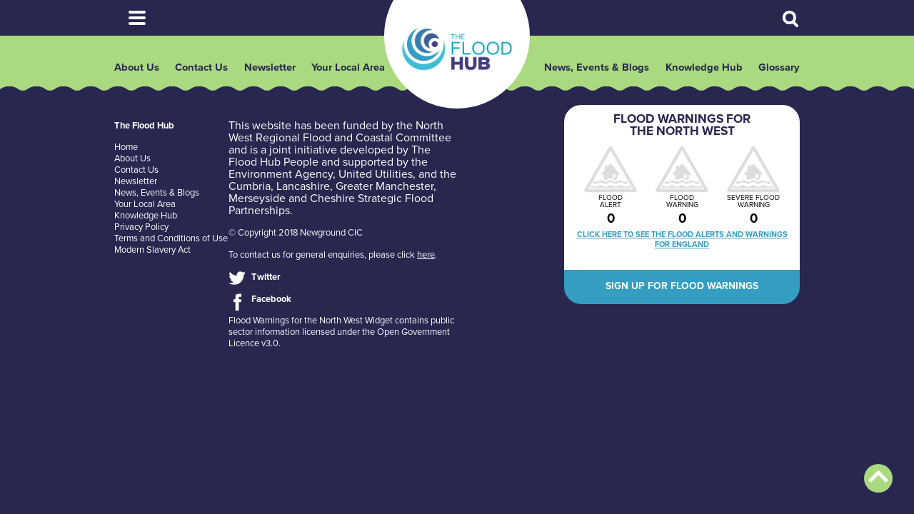

--- FILE ---
content_type: text/html; charset=UTF-8
request_url: https://thefloodhub.co.uk/knowledge-categories/household/
body_size: 7561
content:

<!DOCTYPE html>
<!--[if IE 7]>
<html class="ie ie7" lang="en-GB">
<![endif]-->
<!--[if IE 8]>
<html class="ie ie8" lang="en-GB">
<![endif]-->
<!--[if !(IE 7) | !(IE 8) ]><!-->
<html lang="en-GB">
<!--<![endif]-->
<head>
<meta charset="UTF-8">
<meta name="viewport" content="width=device-width, initial-scale=1">
<title>Household | Category |  The Flood Hub</title>
<!--[if lt IE 9]>
<script src="https://thefloodhub.co.uk/wp-content/themes/floodhub/js/html5.js"></script>
<![endif]-->
<script type="text/javascript">
	var siteurl = "https://thefloodhub.co.uk/"
</script>
<link rel="apple-touch-icon" sizes="57x57" href="https://thefloodhub.co.uk/favicons/apple-icon-57x57.png">
<link rel="apple-touch-icon" sizes="60x60" href="https://thefloodhub.co.uk/favicons//apple-icon-60x60.png">
<link rel="apple-touch-icon" sizes="72x72" href="https://thefloodhub.co.uk/favicons//apple-icon-72x72.png">
<link rel="apple-touch-icon" sizes="76x76" href="https://thefloodhub.co.uk/favicons//apple-icon-76x76.png">
<link rel="apple-touch-icon" sizes="114x114" href="https://thefloodhub.co.uk/favicons//apple-icon-114x114.png">
<link rel="apple-touch-icon" sizes="120x120" href="https://thefloodhub.co.uk/favicons//apple-icon-120x120.png">
<link rel="apple-touch-icon" sizes="144x144" href="https://thefloodhub.co.uk/favicons//apple-icon-144x144.png">
<link rel="apple-touch-icon" sizes="152x152" href="https://thefloodhub.co.uk/favicons//apple-icon-152x152.png">
<link rel="apple-touch-icon" sizes="180x180" href="https://thefloodhub.co.uk/favicons//apple-icon-180x180.png">
<link rel="icon" type="image/png" sizes="192x192"  href="https://thefloodhub.co.uk/favicons//android-icon-192x192.png">
<link rel="icon" type="image/png" sizes="32x32" href="https://thefloodhub.co.uk/favicons//favicon-32x32.png">
<link rel="icon" type="image/png" sizes="96x96" href="https://thefloodhub.co.uk/favicons//favicon-96x96.png">
<link rel="icon" type="image/png" sizes="16x16" href="https://thefloodhub.co.uk/favicons//favicon-16x16.png">
<link rel="manifest" href="https://thefloodhub.co.uk/favicons//manifest.json">
<meta name="msapplication-TileColor" content="#ffffff">
<meta name="msapplication-TileImage" content="https://thefloodhub.co.uk/favicons//ms-icon-144x144.png">
<meta name="theme-color" content="#ffffff">


<link rel="stylesheet" href="https://use.typekit.net/idc3egj.css">

<style>
#banner {
	background-color: #EFEFEF;
}
body {
	background-color: #EFEFEF;
}
#footer {
	background-color: ;
	
}
#footer .inner-wrapper {
	background-color: ;	
}


</style>
<meta name='robots' content='max-image-preview:large' />
	<style>img:is([sizes="auto" i], [sizes^="auto," i]) { contain-intrinsic-size: 3000px 1500px }</style>
	<link rel='dns-prefetch' href='//www.googletagmanager.com' />
<link rel="alternate" type="application/rss+xml" title="The Flood Hub &raquo; Household Category Feed" href="https://thefloodhub.co.uk/knowledge-categories/household/feed/" />
<script type="text/javascript">
/* <![CDATA[ */
window._wpemojiSettings = {"baseUrl":"https:\/\/s.w.org\/images\/core\/emoji\/16.0.1\/72x72\/","ext":".png","svgUrl":"https:\/\/s.w.org\/images\/core\/emoji\/16.0.1\/svg\/","svgExt":".svg","source":{"concatemoji":"https:\/\/thefloodhub.co.uk\/wp-includes\/js\/wp-emoji-release.min.js?ver=6.8.3"}};
/*! This file is auto-generated */
!function(s,n){var o,i,e;function c(e){try{var t={supportTests:e,timestamp:(new Date).valueOf()};sessionStorage.setItem(o,JSON.stringify(t))}catch(e){}}function p(e,t,n){e.clearRect(0,0,e.canvas.width,e.canvas.height),e.fillText(t,0,0);var t=new Uint32Array(e.getImageData(0,0,e.canvas.width,e.canvas.height).data),a=(e.clearRect(0,0,e.canvas.width,e.canvas.height),e.fillText(n,0,0),new Uint32Array(e.getImageData(0,0,e.canvas.width,e.canvas.height).data));return t.every(function(e,t){return e===a[t]})}function u(e,t){e.clearRect(0,0,e.canvas.width,e.canvas.height),e.fillText(t,0,0);for(var n=e.getImageData(16,16,1,1),a=0;a<n.data.length;a++)if(0!==n.data[a])return!1;return!0}function f(e,t,n,a){switch(t){case"flag":return n(e,"\ud83c\udff3\ufe0f\u200d\u26a7\ufe0f","\ud83c\udff3\ufe0f\u200b\u26a7\ufe0f")?!1:!n(e,"\ud83c\udde8\ud83c\uddf6","\ud83c\udde8\u200b\ud83c\uddf6")&&!n(e,"\ud83c\udff4\udb40\udc67\udb40\udc62\udb40\udc65\udb40\udc6e\udb40\udc67\udb40\udc7f","\ud83c\udff4\u200b\udb40\udc67\u200b\udb40\udc62\u200b\udb40\udc65\u200b\udb40\udc6e\u200b\udb40\udc67\u200b\udb40\udc7f");case"emoji":return!a(e,"\ud83e\udedf")}return!1}function g(e,t,n,a){var r="undefined"!=typeof WorkerGlobalScope&&self instanceof WorkerGlobalScope?new OffscreenCanvas(300,150):s.createElement("canvas"),o=r.getContext("2d",{willReadFrequently:!0}),i=(o.textBaseline="top",o.font="600 32px Arial",{});return e.forEach(function(e){i[e]=t(o,e,n,a)}),i}function t(e){var t=s.createElement("script");t.src=e,t.defer=!0,s.head.appendChild(t)}"undefined"!=typeof Promise&&(o="wpEmojiSettingsSupports",i=["flag","emoji"],n.supports={everything:!0,everythingExceptFlag:!0},e=new Promise(function(e){s.addEventListener("DOMContentLoaded",e,{once:!0})}),new Promise(function(t){var n=function(){try{var e=JSON.parse(sessionStorage.getItem(o));if("object"==typeof e&&"number"==typeof e.timestamp&&(new Date).valueOf()<e.timestamp+604800&&"object"==typeof e.supportTests)return e.supportTests}catch(e){}return null}();if(!n){if("undefined"!=typeof Worker&&"undefined"!=typeof OffscreenCanvas&&"undefined"!=typeof URL&&URL.createObjectURL&&"undefined"!=typeof Blob)try{var e="postMessage("+g.toString()+"("+[JSON.stringify(i),f.toString(),p.toString(),u.toString()].join(",")+"));",a=new Blob([e],{type:"text/javascript"}),r=new Worker(URL.createObjectURL(a),{name:"wpTestEmojiSupports"});return void(r.onmessage=function(e){c(n=e.data),r.terminate(),t(n)})}catch(e){}c(n=g(i,f,p,u))}t(n)}).then(function(e){for(var t in e)n.supports[t]=e[t],n.supports.everything=n.supports.everything&&n.supports[t],"flag"!==t&&(n.supports.everythingExceptFlag=n.supports.everythingExceptFlag&&n.supports[t]);n.supports.everythingExceptFlag=n.supports.everythingExceptFlag&&!n.supports.flag,n.DOMReady=!1,n.readyCallback=function(){n.DOMReady=!0}}).then(function(){return e}).then(function(){var e;n.supports.everything||(n.readyCallback(),(e=n.source||{}).concatemoji?t(e.concatemoji):e.wpemoji&&e.twemoji&&(t(e.twemoji),t(e.wpemoji)))}))}((window,document),window._wpemojiSettings);
/* ]]> */
</script>
<style id='wp-emoji-styles-inline-css' type='text/css'>

	img.wp-smiley, img.emoji {
		display: inline !important;
		border: none !important;
		box-shadow: none !important;
		height: 1em !important;
		width: 1em !important;
		margin: 0 0.07em !important;
		vertical-align: -0.1em !important;
		background: none !important;
		padding: 0 !important;
	}
</style>
<link rel='stylesheet' id='wp-block-library-css' href='https://thefloodhub.co.uk/wp-includes/css/dist/block-library/style.min.css?ver=6.8.3' type='text/css' media='all' />
<style id='classic-theme-styles-inline-css' type='text/css'>
/*! This file is auto-generated */
.wp-block-button__link{color:#fff;background-color:#32373c;border-radius:9999px;box-shadow:none;text-decoration:none;padding:calc(.667em + 2px) calc(1.333em + 2px);font-size:1.125em}.wp-block-file__button{background:#32373c;color:#fff;text-decoration:none}
</style>
<style id='global-styles-inline-css' type='text/css'>
:root{--wp--preset--aspect-ratio--square: 1;--wp--preset--aspect-ratio--4-3: 4/3;--wp--preset--aspect-ratio--3-4: 3/4;--wp--preset--aspect-ratio--3-2: 3/2;--wp--preset--aspect-ratio--2-3: 2/3;--wp--preset--aspect-ratio--16-9: 16/9;--wp--preset--aspect-ratio--9-16: 9/16;--wp--preset--color--black: #000000;--wp--preset--color--cyan-bluish-gray: #abb8c3;--wp--preset--color--white: #ffffff;--wp--preset--color--pale-pink: #f78da7;--wp--preset--color--vivid-red: #cf2e2e;--wp--preset--color--luminous-vivid-orange: #ff6900;--wp--preset--color--luminous-vivid-amber: #fcb900;--wp--preset--color--light-green-cyan: #7bdcb5;--wp--preset--color--vivid-green-cyan: #00d084;--wp--preset--color--pale-cyan-blue: #8ed1fc;--wp--preset--color--vivid-cyan-blue: #0693e3;--wp--preset--color--vivid-purple: #9b51e0;--wp--preset--gradient--vivid-cyan-blue-to-vivid-purple: linear-gradient(135deg,rgba(6,147,227,1) 0%,rgb(155,81,224) 100%);--wp--preset--gradient--light-green-cyan-to-vivid-green-cyan: linear-gradient(135deg,rgb(122,220,180) 0%,rgb(0,208,130) 100%);--wp--preset--gradient--luminous-vivid-amber-to-luminous-vivid-orange: linear-gradient(135deg,rgba(252,185,0,1) 0%,rgba(255,105,0,1) 100%);--wp--preset--gradient--luminous-vivid-orange-to-vivid-red: linear-gradient(135deg,rgba(255,105,0,1) 0%,rgb(207,46,46) 100%);--wp--preset--gradient--very-light-gray-to-cyan-bluish-gray: linear-gradient(135deg,rgb(238,238,238) 0%,rgb(169,184,195) 100%);--wp--preset--gradient--cool-to-warm-spectrum: linear-gradient(135deg,rgb(74,234,220) 0%,rgb(151,120,209) 20%,rgb(207,42,186) 40%,rgb(238,44,130) 60%,rgb(251,105,98) 80%,rgb(254,248,76) 100%);--wp--preset--gradient--blush-light-purple: linear-gradient(135deg,rgb(255,206,236) 0%,rgb(152,150,240) 100%);--wp--preset--gradient--blush-bordeaux: linear-gradient(135deg,rgb(254,205,165) 0%,rgb(254,45,45) 50%,rgb(107,0,62) 100%);--wp--preset--gradient--luminous-dusk: linear-gradient(135deg,rgb(255,203,112) 0%,rgb(199,81,192) 50%,rgb(65,88,208) 100%);--wp--preset--gradient--pale-ocean: linear-gradient(135deg,rgb(255,245,203) 0%,rgb(182,227,212) 50%,rgb(51,167,181) 100%);--wp--preset--gradient--electric-grass: linear-gradient(135deg,rgb(202,248,128) 0%,rgb(113,206,126) 100%);--wp--preset--gradient--midnight: linear-gradient(135deg,rgb(2,3,129) 0%,rgb(40,116,252) 100%);--wp--preset--font-size--small: 13px;--wp--preset--font-size--medium: 20px;--wp--preset--font-size--large: 36px;--wp--preset--font-size--x-large: 42px;--wp--preset--spacing--20: 0.44rem;--wp--preset--spacing--30: 0.67rem;--wp--preset--spacing--40: 1rem;--wp--preset--spacing--50: 1.5rem;--wp--preset--spacing--60: 2.25rem;--wp--preset--spacing--70: 3.38rem;--wp--preset--spacing--80: 5.06rem;--wp--preset--shadow--natural: 6px 6px 9px rgba(0, 0, 0, 0.2);--wp--preset--shadow--deep: 12px 12px 50px rgba(0, 0, 0, 0.4);--wp--preset--shadow--sharp: 6px 6px 0px rgba(0, 0, 0, 0.2);--wp--preset--shadow--outlined: 6px 6px 0px -3px rgba(255, 255, 255, 1), 6px 6px rgba(0, 0, 0, 1);--wp--preset--shadow--crisp: 6px 6px 0px rgba(0, 0, 0, 1);}:where(.is-layout-flex){gap: 0.5em;}:where(.is-layout-grid){gap: 0.5em;}body .is-layout-flex{display: flex;}.is-layout-flex{flex-wrap: wrap;align-items: center;}.is-layout-flex > :is(*, div){margin: 0;}body .is-layout-grid{display: grid;}.is-layout-grid > :is(*, div){margin: 0;}:where(.wp-block-columns.is-layout-flex){gap: 2em;}:where(.wp-block-columns.is-layout-grid){gap: 2em;}:where(.wp-block-post-template.is-layout-flex){gap: 1.25em;}:where(.wp-block-post-template.is-layout-grid){gap: 1.25em;}.has-black-color{color: var(--wp--preset--color--black) !important;}.has-cyan-bluish-gray-color{color: var(--wp--preset--color--cyan-bluish-gray) !important;}.has-white-color{color: var(--wp--preset--color--white) !important;}.has-pale-pink-color{color: var(--wp--preset--color--pale-pink) !important;}.has-vivid-red-color{color: var(--wp--preset--color--vivid-red) !important;}.has-luminous-vivid-orange-color{color: var(--wp--preset--color--luminous-vivid-orange) !important;}.has-luminous-vivid-amber-color{color: var(--wp--preset--color--luminous-vivid-amber) !important;}.has-light-green-cyan-color{color: var(--wp--preset--color--light-green-cyan) !important;}.has-vivid-green-cyan-color{color: var(--wp--preset--color--vivid-green-cyan) !important;}.has-pale-cyan-blue-color{color: var(--wp--preset--color--pale-cyan-blue) !important;}.has-vivid-cyan-blue-color{color: var(--wp--preset--color--vivid-cyan-blue) !important;}.has-vivid-purple-color{color: var(--wp--preset--color--vivid-purple) !important;}.has-black-background-color{background-color: var(--wp--preset--color--black) !important;}.has-cyan-bluish-gray-background-color{background-color: var(--wp--preset--color--cyan-bluish-gray) !important;}.has-white-background-color{background-color: var(--wp--preset--color--white) !important;}.has-pale-pink-background-color{background-color: var(--wp--preset--color--pale-pink) !important;}.has-vivid-red-background-color{background-color: var(--wp--preset--color--vivid-red) !important;}.has-luminous-vivid-orange-background-color{background-color: var(--wp--preset--color--luminous-vivid-orange) !important;}.has-luminous-vivid-amber-background-color{background-color: var(--wp--preset--color--luminous-vivid-amber) !important;}.has-light-green-cyan-background-color{background-color: var(--wp--preset--color--light-green-cyan) !important;}.has-vivid-green-cyan-background-color{background-color: var(--wp--preset--color--vivid-green-cyan) !important;}.has-pale-cyan-blue-background-color{background-color: var(--wp--preset--color--pale-cyan-blue) !important;}.has-vivid-cyan-blue-background-color{background-color: var(--wp--preset--color--vivid-cyan-blue) !important;}.has-vivid-purple-background-color{background-color: var(--wp--preset--color--vivid-purple) !important;}.has-black-border-color{border-color: var(--wp--preset--color--black) !important;}.has-cyan-bluish-gray-border-color{border-color: var(--wp--preset--color--cyan-bluish-gray) !important;}.has-white-border-color{border-color: var(--wp--preset--color--white) !important;}.has-pale-pink-border-color{border-color: var(--wp--preset--color--pale-pink) !important;}.has-vivid-red-border-color{border-color: var(--wp--preset--color--vivid-red) !important;}.has-luminous-vivid-orange-border-color{border-color: var(--wp--preset--color--luminous-vivid-orange) !important;}.has-luminous-vivid-amber-border-color{border-color: var(--wp--preset--color--luminous-vivid-amber) !important;}.has-light-green-cyan-border-color{border-color: var(--wp--preset--color--light-green-cyan) !important;}.has-vivid-green-cyan-border-color{border-color: var(--wp--preset--color--vivid-green-cyan) !important;}.has-pale-cyan-blue-border-color{border-color: var(--wp--preset--color--pale-cyan-blue) !important;}.has-vivid-cyan-blue-border-color{border-color: var(--wp--preset--color--vivid-cyan-blue) !important;}.has-vivid-purple-border-color{border-color: var(--wp--preset--color--vivid-purple) !important;}.has-vivid-cyan-blue-to-vivid-purple-gradient-background{background: var(--wp--preset--gradient--vivid-cyan-blue-to-vivid-purple) !important;}.has-light-green-cyan-to-vivid-green-cyan-gradient-background{background: var(--wp--preset--gradient--light-green-cyan-to-vivid-green-cyan) !important;}.has-luminous-vivid-amber-to-luminous-vivid-orange-gradient-background{background: var(--wp--preset--gradient--luminous-vivid-amber-to-luminous-vivid-orange) !important;}.has-luminous-vivid-orange-to-vivid-red-gradient-background{background: var(--wp--preset--gradient--luminous-vivid-orange-to-vivid-red) !important;}.has-very-light-gray-to-cyan-bluish-gray-gradient-background{background: var(--wp--preset--gradient--very-light-gray-to-cyan-bluish-gray) !important;}.has-cool-to-warm-spectrum-gradient-background{background: var(--wp--preset--gradient--cool-to-warm-spectrum) !important;}.has-blush-light-purple-gradient-background{background: var(--wp--preset--gradient--blush-light-purple) !important;}.has-blush-bordeaux-gradient-background{background: var(--wp--preset--gradient--blush-bordeaux) !important;}.has-luminous-dusk-gradient-background{background: var(--wp--preset--gradient--luminous-dusk) !important;}.has-pale-ocean-gradient-background{background: var(--wp--preset--gradient--pale-ocean) !important;}.has-electric-grass-gradient-background{background: var(--wp--preset--gradient--electric-grass) !important;}.has-midnight-gradient-background{background: var(--wp--preset--gradient--midnight) !important;}.has-small-font-size{font-size: var(--wp--preset--font-size--small) !important;}.has-medium-font-size{font-size: var(--wp--preset--font-size--medium) !important;}.has-large-font-size{font-size: var(--wp--preset--font-size--large) !important;}.has-x-large-font-size{font-size: var(--wp--preset--font-size--x-large) !important;}
:where(.wp-block-post-template.is-layout-flex){gap: 1.25em;}:where(.wp-block-post-template.is-layout-grid){gap: 1.25em;}
:where(.wp-block-columns.is-layout-flex){gap: 2em;}:where(.wp-block-columns.is-layout-grid){gap: 2em;}
:root :where(.wp-block-pullquote){font-size: 1.5em;line-height: 1.6;}
</style>
<link rel='stylesheet' id='contact-form-7-css' href='https://thefloodhub.co.uk/wp-content/plugins/contact-form-7/includes/css/styles.css?ver=6.1.3' type='text/css' media='all' />
<link rel='stylesheet' id='som_lost_password_style-css' href='https://thefloodhub.co.uk/wp-content/plugins/frontend-reset-password/assets/css/password-lost.css?ver=6.8.3' type='text/css' media='all' />
<link rel='stylesheet' id='image-map-pro-dist-css-css' href='https://thefloodhub.co.uk/wp-content/plugins/image-map-pro-wordpress/css/image-map-pro.min.css?ver=5.3.2' type='text/css' media='' />
<link rel='stylesheet' id='slick-css' href='https://thefloodhub.co.uk/wp-content/themes/floodhub/js/slick/slick.css?ver=6.8.3' type='text/css' media='all' />
<link rel='stylesheet' id='site-css' href='https://thefloodhub.co.uk/wp-content/themes/floodhub/css/style.css?d=1769817401&#038;ver=6.8.3' type='text/css' media='all' />
<script type="text/javascript" src="https://thefloodhub.co.uk/wp-includes/js/jquery/jquery.min.js?ver=3.7.1" id="jquery-core-js"></script>
<script type="text/javascript" src="https://thefloodhub.co.uk/wp-includes/js/jquery/jquery-migrate.min.js?ver=3.4.1" id="jquery-migrate-js"></script>
<script type="text/javascript" src="https://thefloodhub.co.uk/wp-content/themes/floodhub/js/slick/slick.js?ver=6.8.3" id="slick-js"></script>
<script type="text/javascript" src="https://thefloodhub.co.uk/wp-content/themes/floodhub/js/jquery.sticky-kit.min.js?ver=6.8.3" id="sticky-js"></script>
<script type="text/javascript" src="https://thefloodhub.co.uk/wp-content/themes/floodhub/js/site_v2.js?d=1769817401&amp;ver=6.8.3" id="site-js"></script>

<!-- Google tag (gtag.js) snippet added by Site Kit -->
<!-- Google Analytics snippet added by Site Kit -->
<script type="text/javascript" src="https://www.googletagmanager.com/gtag/js?id=G-V1H7M2C13M" id="google_gtagjs-js" async></script>
<script type="text/javascript" id="google_gtagjs-js-after">
/* <![CDATA[ */
window.dataLayer = window.dataLayer || [];function gtag(){dataLayer.push(arguments);}
gtag("set","linker",{"domains":["thefloodhub.co.uk"]});
gtag("js", new Date());
gtag("set", "developer_id.dZTNiMT", true);
gtag("config", "G-V1H7M2C13M");
/* ]]> */
</script>
<link rel="https://api.w.org/" href="https://thefloodhub.co.uk/wp-json/" /><link rel="EditURI" type="application/rsd+xml" title="RSD" href="https://thefloodhub.co.uk/xmlrpc.php?rsd" />
<meta name="generator" content="WordPress 6.8.3" />
<style>
.som-password-error-message,
.som-password-sent-message {
	background-color: #2679ce;
	border-color: #2679ce;
}
</style>
<meta name="generator" content="Site Kit by Google 1.165.0" /><script type="text/javascript">
(function(url){
	if(/(?:Chrome\/26\.0\.1410\.63 Safari\/537\.31|WordfenceTestMonBot)/.test(navigator.userAgent)){ return; }
	var addEvent = function(evt, handler) {
		if (window.addEventListener) {
			document.addEventListener(evt, handler, false);
		} else if (window.attachEvent) {
			document.attachEvent('on' + evt, handler);
		}
	};
	var removeEvent = function(evt, handler) {
		if (window.removeEventListener) {
			document.removeEventListener(evt, handler, false);
		} else if (window.detachEvent) {
			document.detachEvent('on' + evt, handler);
		}
	};
	var evts = 'contextmenu dblclick drag dragend dragenter dragleave dragover dragstart drop keydown keypress keyup mousedown mousemove mouseout mouseover mouseup mousewheel scroll'.split(' ');
	var logHuman = function() {
		if (window.wfLogHumanRan) { return; }
		window.wfLogHumanRan = true;
		var wfscr = document.createElement('script');
		wfscr.type = 'text/javascript';
		wfscr.async = true;
		wfscr.src = url + '&r=' + Math.random();
		(document.getElementsByTagName('head')[0]||document.getElementsByTagName('body')[0]).appendChild(wfscr);
		for (var i = 0; i < evts.length; i++) {
			removeEvent(evts[i], logHuman);
		}
	};
	for (var i = 0; i < evts.length; i++) {
		addEvent(evts[i], logHuman);
	}
})('//thefloodhub.co.uk/?wordfence_lh=1&hid=127CE34E9A1EDDA26FAF0662FD86238E');
</script></head>
<body class="archive tax-knowledge-categories term-household term-11 wp-theme-floodhub flood-insurance-directory-leaflet">
<div id="back-to-top""><a href="#menu-options">Back to top</a></div>

<div id="extras-menu" class="wrapper">

		<ul class="hidden-menu">
						<li><a href="https://thefloodhub.co.uk/am-i-at-risk/"><img src="https://thefloodhub.co.uk/wp-content/uploads/2018/10/Am-I-at-Risk-iStock-474388527-285x160.jpg" width="285" height="160" alt="Am I at Risk?" /><span class="title">Am I at Risk?</span></a></li>
						<li><a href="https://thefloodhub.co.uk/household/"><img src="https://thefloodhub.co.uk/wp-content/uploads/2018/06/homeowner-285x160.jpg" width="285" height="160" alt="Household" /><span class="title">Household</span></a></li>
						<li><a href="https://thefloodhub.co.uk/pfr/"><img src="https://thefloodhub.co.uk/wp-content/uploads/2021/07/LSFloodBarrier-v2-285x160.jpg" width="285" height="160" alt="Property Flood Resilience" /><span class="title">Property Flood Resilience</span></a></li>
						<li><a href="https://thefloodhub.co.uk/business/"><img src="https://thefloodhub.co.uk/wp-content/uploads/2018/06/business-285x160.jpg" width="285" height="160" alt="Business" /><span class="title">Business</span></a></li>
						<li><a href="https://thefloodhub.co.uk/community/"><img src="https://thefloodhub.co.uk/wp-content/uploads/2018/06/community-285x160.jpg" width="285" height="160" alt="Community" /><span class="title">Community</span></a></li>
						<li><a href="https://thefloodhub.co.uk/nfm/"><img src="https://thefloodhub.co.uk/wp-content/uploads/2021/07/Tree-planting-2-1-285x160.png" width="285" height="160" alt="Natural Flood Management" /><span class="title">Natural Flood Management</span></a></li>
						<li><a href="https://thefloodhub.co.uk/landowner/"><img src="https://thefloodhub.co.uk/wp-content/uploads/2018/06/landowner-285x160.jpg" width="285" height="160" alt="Landowner" /><span class="title">Landowner</span></a></li>
						<li><a href="https://thefloodhub.co.uk/suds/"><img src="https://thefloodhub.co.uk/wp-content/uploads/2023/03/Sustainable-Drainage-Systems-05-285x160.png" width="285" height="160" alt="Sustainable Drainage Systems" /><span class="title">Sustainable Drainage Systems</span></a></li>
						<li><a href="https://thefloodhub.co.uk/planning-development/"><img src="https://thefloodhub.co.uk/wp-content/uploads/2021/07/Planning-and-Development-tile-image-scaled-1-285x160.jpg" width="285" height="160" alt="Planning & Development" /><span class="title">Planning & Development</span></a></li>
						<li><a href="https://thefloodhub.co.uk/how-flood-risk-is-managed/"><img src="https://thefloodhub.co.uk/wp-content/uploads/2021/07/How-Flood-Risk-is-Managed-tile-image-v2-1-285x160.jpg" width="285" height="160" alt="How Flood Risk is Managed" /><span class="title">How Flood Risk is Managed</span></a></li>
						<li><a href="https://thefloodhub.co.uk/frms/"><img src="https://thefloodhub.co.uk/wp-content/uploads/2021/07/Flood-Scheme-tile-image-Keswick-flood-wall-Dave-Porter-Alamy-Stock-Photo-285x160-1-285x160.jpg" width="285" height="160" alt="Flood Risk Management Schemes" /><span class="title">Flood Risk Management Schemes</span></a></li>
						<li><a href="https://thefloodhub.co.uk/coastal/"><img src="https://thefloodhub.co.uk/wp-content/uploads/2021/07/1533_DSC2766_LR-285x160.jpg" width="285" height="160" alt="Coastal" /><span class="title">Coastal</span></a></li>
						<li><a href="https://thefloodhub.co.uk/learning/"><img src="https://thefloodhub.co.uk/wp-content/uploads/2018/06/education-285x160.jpg" width="285" height="160" alt="Learning" /><span class="title">Learning</span></a></li>
				</ul>
		</ul>
		<ul class="mobile-menu">
						<li><a href="https://thefloodhub.co.uk/about-us/">About Us</a></li>		
						<li><a href="https://thefloodhub.co.uk/contact-us/">Contact Us</a></li>		
						<li><a href="https://thefloodhub.co.uk/newsletter/">Newsletter</a></li>		
						<li><a href="https://thefloodhub.co.uk/your-local-area/">Your Local Area</a></li>		
									<li><a href="https://thefloodhub.co.uk/news-events-and-blogs/">News, Events & Blogs</a></li>		
						<li><a href="https://thefloodhub.co.uk/knowledge-hub/">Knowledge Hub</a></li>		
						<li><a href="https://thefloodhub.co.uk/glossary/">Glossary</a></li>		
						
		</ul>		
</div>
<div id="menu-options" class="wrapper">
	<div class="inner">
		<div id="menu-reveal"><a href="#options-menu"><strong>Menu</strong></a></div>
		<div id="search-reveal"><a href="#search-bar"><strong>Search</strong></a></div>
		<div id="search-bar"><form id="search-form" action="https://thefloodhub.co.uk" method="get">
    <input type="text" name="s" placeholder="search..." id="search" value="" />
    <input id="search-submit" type="submit" value="Search"/>
</form></div>
	</div>
</div>
<div id="banner" class="wrapper">
	<div id="site-title"><h1><a href="https://thefloodhub.co.uk">The Flood Hub</a></h1></div>	
		<div class="inner">
		<ul class="left-menu">
						<li><a href="https://thefloodhub.co.uk/about-us/">About Us</a></li>			
						<li><a href="https://thefloodhub.co.uk/contact-us/">Contact Us</a></li>			
						<li><a href="https://thefloodhub.co.uk/newsletter/">Newsletter</a></li>			
						<li><a href="https://thefloodhub.co.uk/your-local-area/">Your Local Area</a></li>			
					</ul>
		<ul class="right-menu">
						<li><a href="https://thefloodhub.co.uk/news-events-and-blogs/">News, Events & Blogs</a></li>			
						<li><a href="https://thefloodhub.co.uk/knowledge-hub/">Knowledge Hub</a></li>			
						<li><a href="https://thefloodhub.co.uk/glossary/">Glossary</a></li>			
					</ul>
	</div>
</div>
<footer id="footer" class="wrapper">
	<div class="inner">
		<div id="flood-warning-service">
	<h4>Flood Warnings for<br />the North West</h4>
	
		<ul>
		<li class="flood-alert none"><span class="warning-level">Flood<br />Alert</span> <span class="count">0</span></li>
		<li class="flood-warning  none"><span class="warning-level">Flood Warning</span> <span class="count">0</span></li>
		<li class="severe-flood-warning none"><span class="warning-level">Severe Flood Warning</span> <span class="count">0</span></li>
	</ul>
	<div class="link"><a target="_blank" href="https://check-for-flooding.service.gov.uk">Click here to see the flood alerts and warnings for England</a></div>
	<div class="sign-up"><a target="_blank" href="https://www.gov.uk/sign-up-for-flood-warnings">Sign up for flood warnings</a></div>
</div>				<div id="footer-columns">
						<div class="column">
				<p><strong>The Flood Hub</strong></p>
<p><a href="https://thefloodhub.co.uk/">Home</a><br />
<a href="https://thefloodhub.co.uk/about-us/">About Us</a><br />
<a href="https://thefloodhub.co.uk/contact-us/">Contact Us</a><br />
<a href="https://thefloodhub.co.uk/newsletter/">Newsletter</a><br />
<a href="https://thefloodhub.co.uk/news-events-and-blogs/">News, Events &amp; Blogs</a><br />
<a href="https://thefloodhub.co.uk/your-local-area/">Your Local Area</a><br />
<a href="https://thefloodhub.co.uk/knowledge-hub/">Knowledge Hub</a><br />
<a href="https://thefloodhub.co.uk/the-flood-hub-privacy-policy/">Privacy Policy</a><br />
<a href="https://thefloodhub.co.uk/terms-and-conditions-of-use/" target="_blank" rel="noopener">Terms and Conditions of Use</a><br />
<a href="https://thefloodhub.co.uk/modern-slavery-act/" target="_blank" rel="noopener">Modern Slavery Act</a></p>
			</div>
						<div class="column wide">
				<p><span style="font-size: 12pt;">This website has been funded by the <a href="https://thefloodhub.co.uk/about-us/#section-2">North West Regional Flood and Coastal Committee</a> and is a joint initiative developed by <a href="https://thefloodhub.co.uk/about-the-flood-hub-people/" target="_blank" rel="noopener">The Flood Hub People</a> and supported by the <a href="https://www.gov.uk/government/organisations/environment-agency" target="_blank" rel="noopener">Environment Agency</a>, <a href="https://www.unitedutilities.com/" target="_blank" rel="noopener">United Utilities</a>, and the Cumbria, Lancashire, Greater Manchester, Merseyside and Cheshire Strategic Flood Partnerships.</span></p>
<p><a href="https://thefloodhub.co.uk/terms-and-conditions-of-use/" target="_blank" rel="noopener">© Copyright 2018 Newground CIC</a></p>
<p>To contact us for general enquiries, please click <span style="text-decoration: underline;"><a href="https://thefloodhub.co.uk/contact-us/">here</a></span>.</p>
<p><a class="twitter" href="https://twitter.com/TheFloodHub" target="_blank" rel="noopener">Twitter</a></p>
<p><a class="facebook" href="https://www.facebook.com/TheFloodHub/" target="_blank" rel="noopener">Facebook</a></p>
<p>Flood Warnings for the North West Widget contains public sector information licensed under the Open Government Licence v3.0.</p>
			</div>
			
		</div>	
</footer>
<script type="speculationrules">
{"prefetch":[{"source":"document","where":{"and":[{"href_matches":"\/*"},{"not":{"href_matches":["\/wp-*.php","\/wp-admin\/*","\/wp-content\/uploads\/*","\/wp-content\/*","\/wp-content\/plugins\/*","\/wp-content\/themes\/floodhub\/*","\/*\\?(.+)"]}},{"not":{"selector_matches":"a[rel~=\"nofollow\"]"}},{"not":{"selector_matches":".no-prefetch, .no-prefetch a"}}]},"eagerness":"conservative"}]}
</script>
<script type="text/javascript" src="https://thefloodhub.co.uk/wp-includes/js/dist/hooks.min.js?ver=4d63a3d491d11ffd8ac6" id="wp-hooks-js"></script>
<script type="text/javascript" src="https://thefloodhub.co.uk/wp-includes/js/dist/i18n.min.js?ver=5e580eb46a90c2b997e6" id="wp-i18n-js"></script>
<script type="text/javascript" id="wp-i18n-js-after">
/* <![CDATA[ */
wp.i18n.setLocaleData( { 'text direction\u0004ltr': [ 'ltr' ] } );
/* ]]> */
</script>
<script type="text/javascript" src="https://thefloodhub.co.uk/wp-content/plugins/contact-form-7/includes/swv/js/index.js?ver=6.1.3" id="swv-js"></script>
<script type="text/javascript" id="contact-form-7-js-before">
/* <![CDATA[ */
var wpcf7 = {
    "api": {
        "root": "https:\/\/thefloodhub.co.uk\/wp-json\/",
        "namespace": "contact-form-7\/v1"
    }
};
/* ]]> */
</script>
<script type="text/javascript" src="https://thefloodhub.co.uk/wp-content/plugins/contact-form-7/includes/js/index.js?ver=6.1.3" id="contact-form-7-js"></script>
<script type="text/javascript" src="https://thefloodhub.co.uk/wp-content/plugins/frontend-reset-password/assets/js/password-lost.js?ver=1.0.0" id="som_reset_password_script-js"></script>
<script type="text/javascript" src="https://thefloodhub.co.uk/wp-content/plugins/image-map-pro-wordpress/js/image-map-pro.min.js?ver=5.3.2" id="image-map-pro-dist-js-js"></script>
</body>
</html>

--- FILE ---
content_type: text/css
request_url: https://thefloodhub.co.uk/wp-content/themes/floodhub/css/style.css?d=1769817401&ver=6.8.3
body_size: 12908
content:
html,body,div,span,applet,object,iframe,h1,h2,h3,h4,h5,h6,p,blockquote,pre,a,abbr,acronym,address,big,cite,code,del,dfn,em,img,ins,kbd,q,s,samp,small,strike,strong,sub,sup,tt,var,b,u,i,center,dl,dt,dd,ol,ul,li,fieldset,form,label,legend,table,caption,tbody,tfoot,thead,tr,th,td,article,aside,canvas,details,embed,figure,figcaption,footer,header,hgroup,menu,nav,output,ruby,section,summary,time,mark,audio,video{margin:0;padding:0;border:0;font-size:100%;font:inherit;vertical-align:baseline}article,aside,details,figcaption,figure,footer,header,hgroup,menu,nav,section{display:block}body{line-height:1}a{text-decoration:none}ol,ul{list-style:none}blockquote,q{quotes:none}blockquote:before,blockquote:after,q:before,q:after{content:"";content:none}table{border-collapse:collapse;border-spacing:0}@keyframes menuReveal{from{height:0px}33%{height:0px}100%{height:640px}}@keyframes menuHide{from{height:500px}33%{height:500px}100%{height:0px}}html,body{font-family:"proxima-nova",sans-serif;font-weight:500;font-size:62.5%;-webkit-font-smoothing:antialiased;-moz-osx-font-smoothing:grayscale}@media only screen and (min-width: 970px)and (max-width: 1300px){html,body{font-size:57.5%}}@media only screen and (min-width: 1px)and (max-width: 1px){html,body{font-size:57.5%}}body.alert-active{overflow:hidden !important}a{transition-duration:.25s;outline:none}p span.highlight,li span.highlight{background-color:#abd97f}#back-to-top{position:fixed;bottom:30px;right:30px;z-index:999999998}@media only screen and (min-width: 0)and (max-width: 969px){#back-to-top{display:none}}#back-to-top a{display:block;width:40px;height:40px;background-color:#abd97f;border-radius:50%;text-indent:-1000000px}#back-to-top a:hover{background-color:#496e23}#back-to-top a:after,#back-to-top a:before{content:"";width:19px;height:5px;background-color:#fff;position:absolute;top:15px}#back-to-top a:before{left:5px;transform:rotate(-45deg)}#back-to-top a:after{right:5px;transform:rotate(45deg)}#alerts{position:fixed;top:0;left:0;right:0;bottom:0;width:100vw;height:100vh;background:rgba(0,0,0,.8);z-index:999999999;overflow-y:scroll}#alerts .inner{width:calc(100vw - 80px);min-width:320px;max-width:1280px;margin:5vh auto 0 auto}#alerts .inner .text .alert{background-color:#fff;margin-bottom:5px;position:relative;border-radius:20px}#alerts .inner .text .alert .close{position:absolute;top:5px;right:5px;width:32px;height:32px;background-color:#27274f;border-radius:50%;text-indent:-99999px;overflow:hidden;cursor:pointer;transition-duration:.2s}#alerts .inner .text .alert .close:after,#alerts .inner .text .alert .close:before{content:"";width:2px;height:24px;background-color:#fff;position:absolute;top:4px;left:15px;transform:rotate(45deg)}#alerts .inner .text .alert .close:before{transform:rotate(-45deg)}#alerts .inner .text .alert .close:hover{opacity:.8}#alerts .inner .text .alert .title{padding:10px 40px;background-color:#abd97f;border-top-left-radius:20px;border-top-right-radius:20px}#alerts .inner .text .alert .title h3{text-transform:uppercase;font-weight:900;font-size:2rem;line-height:2.4rem;font-weight:700;color:#27274f}#alerts .inner .text .alert .story{padding:20px 60px 40px 60px}#alerts .inner .text .alert .story img{max-width:100%;height:auto;margin:0 auto 20px auto;display:block}#alerts .inner .text .alert p,#alerts .inner .text .alert ul,#alerts .inner .text .alert ol{font-family:"proxima-nova-condensed",sans-serif;font-size:1.8rem;line-height:2.4rem;margin-bottom:2.4rem}#alerts .inner .text .alert p.introduction,#alerts .inner .text .alert ul.introduction,#alerts .inner .text .alert ol.introduction{font-size:2.4rem;line-height:3rem}#alerts .inner .text .alert p strong,#alerts .inner .text .alert ul strong,#alerts .inner .text .alert ol strong{font-weight:bold}#alerts .inner .text .alert p em,#alerts .inner .text .alert ul em,#alerts .inner .text .alert ol em{font-style:italic}#alerts .inner .text .alert p.small,#alerts .inner .text .alert ul.small,#alerts .inner .text .alert ol.small{font-size:1.4rem;line-height:1.8rem;margin-bottom:1.8rem}#alert-display{position:fixed;top:0;left:0;width:100vw;height:100%;background:rgba(0,0,0,.8);z-index:99999999}#alert-display.hidden{display:none}#alert-display #alert-box{position:absolute;top:50%;left:50%;transform:translate(-50%, -50%);min-width:320px;width:50vw;height:auto;padding:40px;box-sizing:border-box;background:#fff;border:4px solid #349dc2;border-radius:12px}@media only screen and (min-width: 0)and (max-width: 969px){#alert-display #alert-box{top:0;transform:translate(-50%, 20px);width:90vw;overflow:visible}}#alert-display #alert-box p,#alert-display #alert-box h1,#alert-display #alert-box h2,#alert-display #alert-box h3,#alert-display #alert-box h4{font-size:2rem;line-height:2.6rem;margin-bottom:2.6rem}#alert-display #alert-box p strong,#alert-display #alert-box h1 strong,#alert-display #alert-box h2 strong,#alert-display #alert-box h3 strong,#alert-display #alert-box h4 strong{font-weight:bold}#alert-display #alert-box p em,#alert-display #alert-box h1 em,#alert-display #alert-box h2 em,#alert-display #alert-box h3 em,#alert-display #alert-box h4 em{font-style:italic}#alert-display #alert-box h1,#alert-display #alert-box h2,#alert-display #alert-box h3,#alert-display #alert-box h4{font-size:2.4rem;line-height:2.6rem;font-weight:bold;text-transform:uppercase;color:#349dc2}#alert-display #alert-box img{max-width:100%;height:auto}#alert-display #alert-box .close{position:absolute;top:-16px;right:-16px;width:32px;height:32px;background:#abd97f;border-radius:50%;z-index:99999999;text-indent:-999999px;cursor:pointer}#alert-display #alert-box .close:before,#alert-display #alert-box .close:after{content:"";width:22px;height:4px;background:#fff;position:absolute;top:13px;left:5px}#alert-display #alert-box .close:before{transform:rotate(-45deg)}#alert-display #alert-box .close:after{transform:rotate(45deg)}#alert-display #alert-box .close:hover{background-color:#496e23}.wrapper{position:relative}.wrapper h3.title{text-align:center;color:#fff;margin:0 auto 3rem auto;font-size:3.4rem;font-weight:700;text-transform:uppercase;width:1280px}@media only screen and (min-width: 970px)and (max-width: 1300px){.wrapper h3.title{width:960px}}@media only screen and (min-width: 1px)and (max-width: 1px){.wrapper h3.title{width:640px}}@media only screen and (min-width: 0)and (max-width: 969px){.wrapper h3.title{width:320px}}.wrapper .inner{position:relative;width:1280px;margin:0 auto}@media only screen and (min-width: 970px)and (max-width: 1300px){.wrapper .inner{width:960px}}@media only screen and (min-width: 1px)and (max-width: 1px){.wrapper .inner{width:640px}}@media only screen and (min-width: 0)and (max-width: 969px){.wrapper .inner{width:320px;overflow:hidden}}#news-events{margin-top:4rem}#extras-menu{background-color:#27274f;height:0px;overflow:hidden;transition-duration:.5s;font-size:1.4rem;line-height:1.8rem;z-index:9999}#extras-menu.hide{animation:menuHide .5s forwards ease-in-out}#extras-menu.reveal{animation:menuReveal .5s forwards ease-in-out}#extras-menu a{color:#27274f}#extras-menu .hidden-menu{margin:20px auto 0 auto;display:flex;flex-flow:wrap;max-width:1280px}@media only screen and (min-width: 0)and (max-width: 969px){#extras-menu .hidden-menu{display:block}}#extras-menu .hidden-menu li{display:block;width:calc(20% - 20px);height:160px;position:relative;padding:10px}@media only screen and (min-width: 0)and (max-width: 969px){#extras-menu .hidden-menu li{width:100%;height:auto;padding:0}}#extras-menu .hidden-menu li a{display:block;width:100%;position:relative;transition-duration:.25s;overflow:hidden;padding-bottom:30px}@media only screen and (min-width: 0)and (max-width: 969px){#extras-menu .hidden-menu li a{color:#fff}}#extras-menu .hidden-menu li a img{width:100%;height:auto;transform:scale(1);transition-duration:.25s}@media only screen and (min-width: 0)and (max-width: 969px){#extras-menu .hidden-menu li a img{display:none}}#extras-menu .hidden-menu li a .title{position:absolute;bottom:0;left:0;height:18px;font-size:1.5rem;font-weight:bold;line-height:1.8rem;background-color:#fff;display:block;width:100%;padding:9px 0;text-align:center}@media only screen and (min-width: 0)and (max-width: 969px){#extras-menu .hidden-menu li a .title{background-color:rgba(0,0,0,0)}}#extras-menu .hidden-menu li a:hover .title{background-color:hsla(0,0%,100%,.7)}#extras-menu .hidden-menu li a:hover img{transform:scale(1.1)}#extras-menu .mobile-menu{display:none}@media only screen and (min-width: 0)and (max-width: 969px){#extras-menu .mobile-menu{display:block}}#extras-menu .mobile-menu li{width:100%;display:block;text-align:center;height:30px}#extras-menu .mobile-menu li a{font-weight:bold;font-size:1.5rem;line-height:1.8rem;padding:9px 0 30px 0}#menu-options{background-color:#27274f;padding:15px 0}#menu-options .inner{height:20px;position:relative;font-size:1rem}#menu-options .inner a{color:#fff}#menu-options .inner #menu-reveal{margin-left:20px}#menu-options .inner #menu-reveal a{position:relative;display:block;width:24px;height:20px;text-indent:-100000px;transition-duration:.5s}#menu-options .inner #menu-reveal a strong{position:absolute;top:50%;left:0px;margin-top:-2px;width:24px;height:4px;background-color:#fff;border-radius:2px;transition-duration:.25s}#menu-options .inner #menu-reveal a:before,#menu-options .inner #menu-reveal a:after{content:"";width:24px;height:4px;background-color:#fff;border-radius:2px;position:absolute;transition-duration:.25s}#menu-options .inner #menu-reveal a:before{left:0;top:0}#menu-options .inner #menu-reveal a:after{left:0;bottom:0}#menu-options .inner #menu-reveal a:hover strong{background-color:#349dc2}#menu-options .inner #menu-reveal a:hover:before,#menu-options .inner #menu-reveal a:hover:after{background-color:#349dc2}#menu-options .inner #menu-reveal a.reveal strong{opacity:0}#menu-options .inner #menu-reveal a.reveal:before{transform:rotate(45deg);top:8px}#menu-options .inner #menu-reveal a.reveal:after{transform:rotate(-45deg);bottom:8px}#menu-options .inner #search-bar{background:#27274f;position:absolute;top:0;left:50%;margin-left:200px;width:1px;overflow:hidden;transition-duration:.5s}@media only screen and (min-width: 0)and (max-width: 969px){#menu-options .inner #search-bar{margin-left:0;left:auto;z-index:999999999}}#menu-options .inner #search-bar.reveal{width:400px}@media only screen and (min-width: 0)and (max-width: 969px){#menu-options .inner #search-bar.reveal{width:200px}}#menu-options .inner #search-bar #search{margin-left:10px;border:none;font-size:1.6rem;line-height:1.6rem;padding:3px;width:380px;outline:none;background:hsla(0,0%,100%,.9)}#menu-options .inner #search-bar #search::placeholder{font-family:"proxima-nova",sans-serif;color:#27274f}#menu-options .inner #search-bar #search:focus{background:#fff}#menu-options .inner #search-bar #search-submit{display:none}#menu-options .inner #search-reveal{position:absolute;top:0;right:0}#menu-options .inner #search-reveal a{position:relative;display:block;width:24px;height:24px;text-indent:-1000px;overflow:hidden}#menu-options .inner #search-reveal a strong{box-sizing:border-box;width:19px;height:19px;display:block;border-radius:10px;border:4px solid #fff;transition-duration:.2s}#menu-options .inner #search-reveal a:after{width:10px;height:4px;background-color:#fff;content:"";position:absolute;bottom:3px;right:1px;border-radius:2px;transform:rotate(45deg);transition-duration:.2s}#menu-options .inner #search-reveal a:hover strong{border-color:#349dc2}#menu-options .inner #search-reveal a:hover:before,#menu-options .inner #search-reveal a:hover:after{background-color:#349dc2}#banner{background-color:#abd97f;padding:4rem 0 3rem 0;transition-duration:.25s}@media only screen and (min-width: 0)and (max-width: 969px){#banner{padding:0;background-color:rgba(0,0,0,0)}}#banner .inner{height:1.8rem;font-size:1.8rem;line-height:1.8rem}@media only screen and (min-width: 970px)and (max-width: 1300px),only screen and (min-width: 1px)and (max-width: 1px){#banner .inner{font-size:1.6rem}}#banner .inner li{display:inline-block;font-weight:700}#banner .inner li a{color:#27274f}#banner .inner li a:hover{border-bottom:1px solid #27274f}@media only screen and (min-width: 0)and (max-width: 969px){#banner .inner .left-menu{display:none}}#banner .inner .left-menu li{margin:0 4rem 0 0}@media only screen and (min-width: 970px)and (max-width: 1300px),only screen and (min-width: 1px)and (max-width: 1px){#banner .inner .left-menu li{margin:0 2rem 0 0}}#banner .inner .right-menu{position:absolute;top:0;right:0}@media only screen and (min-width: 0)and (max-width: 969px){#banner .inner .right-menu{display:none}}#banner .inner .right-menu li{margin:0 0 0 4rem}@media only screen and (min-width: 970px)and (max-width: 1300px),only screen and (min-width: 1px)and (max-width: 1px){#banner .inner .right-menu li{margin:0 0 0 2rem}}#site-title{position:absolute;top:0;left:50%;width:204px;height:204px;margin-left:-102px;margin-top:-102px;border-radius:50%;background-color:#fff;z-index:999999;transition-duration:.2s}@media only screen and (min-width: 0)and (max-width: 969px){#site-title{margin-left:-93px;width:183px;height:183px}}#site-title:hover{transform:scale(1.05)}#site-title a{position:absolute;top:30%;left:0;width:204px;height:120px;display:block;overflow:hidden;text-indent:-100000px;background-image:url("../images/floodhub-logo.png");background-position:center center;background-repeat:no-repeat;background-size:contain}@media only screen and (min-width: 0)and (max-width: 969px){#site-title a{width:183px;height:90px}}#site-strapline{position:absolute;bottom:-115px;width:320px;text-align:center;left:50%;margin-left:-160px;z-index:9999999;font-size:2rem;font-weight:bold;color:#27274f;font-style:italic;font-weight:700}.at-risk{position:relative;background-color:#fafafa;cursor:pointer}.at-risk:before{content:"";position:absolute;bottom:0;width:100%;height:90px;background-color:rgba(204,33,65,.9);background-image:url("../images/swirl.svg");background-position:25% center;background-repeat:no-repeat;background-size:300px}.at-risk:after{content:"";position:absolute;bottom:-15px;left:50%;margin-left:-640px;width:120px;height:120px;background-color:#cc2141;background-image:url("../images/i-risk.svg");background-size:67%;background-repeat:no-repeat;background-position:center center;border-radius:50%;box-shadow:5px 5px 15px rgba(0,0,0,.05)}@media only screen and (min-width: 970px)and (max-width: 1300px){.at-risk:after{left:10px;margin-left:0;bottom:5px;width:80px;height:80px}}.at-risk .inner{position:relative;height:245px;width:1120px}@media only screen and (min-width: 0)and (max-width: 969px){.at-risk .inner{width:320px}}.at-risk .inner:after{content:"";background-image:url("../images/flood-warning-sign.png");background-size:contain;background-repeat:no-repeat;background-position:center bottom;width:260px;height:260px;position:absolute;bottom:0;right:-80px}@media only screen and (min-width: 0)and (max-width: 969px){.at-risk .inner:after{display:none}}@media only screen and (min-width: 970px)and (max-width: 1300px){.at-risk .inner:after{right:10px}}@media only screen and (min-width: 1px)and (max-width: 1px){.at-risk .inner:after{right:10px}}.at-risk .inner h3{position:absolute;bottom:30px;font-family:"proxima-nova",sans-serif;font-weight:700;font-size:3.8rem;text-transform:uppercase;color:#fff;text-align:right;left:100px}.at-risk .inner h3 a{color:#fff}@media only screen and (min-width: 0)and (max-width: 969px){.at-risk .inner h3{font-size:3rem;left:0;bottom:auto;top:170px;text-align:center;width:320px}}.at-risk .inner .read-more{position:absolute;bottom:34px;left:50%;margin-left:-10.8rem}@media only screen and (min-width: 0)and (max-width: 969px){.at-risk .inner .read-more{bottom:10px}}.at-risk .inner .read-more a{font-family:"proxima-nova",sans-serif;width:16rem;padding:.6rem 2.8rem}.reporting-floods{margin:4rem 0 8rem 0;background-color:rgba(39,39,79,.2);height:120px;font-size:3rem;text-transform:uppercase;color:#fff;text-align:center;font-weight:bold}@media only screen and (min-width: 0)and (max-width: 969px){.reporting-floods{height:280px}}.reporting-floods ul{display:flex;justify-content:center;padding-top:2rem;flex-wrap:wrap}.reporting-floods ul li{margin:0 20px}@media only screen and (min-width: 0)and (max-width: 969px){.reporting-floods ul li{margin-bottom:20px}}.reporting-floods ul li a{display:inline-block;padding:1.5rem 2.5rem;border-radius:12px;background-color:#27274f;color:#fff}.reporting-floods ul li a:hover{background-color:#fff;color:#27274f}.reporting-floods h3{position:relative;width:300px;bottom:-10px;left:50%;margin-left:-150px;text-align:center;z-index:999999}.reporting-floods h3 a{display:inline-block;padding:1.5rem 2.5rem;border-radius:12px;background-color:#27274f;color:#fff}.reporting-floods h3 a:hover{background-color:#fff;color:#27274f}.reporting-floods:before{content:"";position:absolute;top:-17px;left:0;right:0;width:100%;height:17px;background-image:url("../images/wave-border.png");background-position:center center;opacity:.2}.reporting-floods:after{content:"";position:absolute;bottom:-17px;left:0;right:0;width:100%;height:17px;background-image:url("../images/wave-border-under.png");background-position:center center;opacity:.2}.button{display:inline-block}.button a{background-color:#27274f;color:#fff;padding:1.2rem 2rem;font-size:2.4rem;line-height:2.4rem;height:2.4rem;text-transform:uppercase;font-weight:600;border-radius:4px;transition-duration:.2s}.button a:hover{background-color:#fff;color:#27274f}#home-tiles{margin-top:4rem}.tiles{display:flex;flex-wrap:wrap;justify-content:center}.tiles.regular.tiles-three .tile{width:410px;margin:0 15px 25px 0}.tiles.regular.tiles-four .tile{width:300px;margin:0 15px 25px 0}.tiles.regular .tile{height:300px;background-color:#ddd;position:relative;overflow:hidden}@media only screen and (min-width: 0)and (max-width: 969px){.tiles.regular .tile{height:280px}}.tiles.regular .tile.empty{cursor:default;opacity:0}.tiles.regular .tile.link{cursor:pointer}.tiles.regular .tile.coming-soon .image:before{content:"coming soon";font-size:5rem !important;text-align:center !important;font-weight:800;color:#fff;display:block;width:410px;height:30px;padding:100px 0 110px 0;top:0;left:0;z-index:9999999;background-color:hsla(0,0%,100%,.8)}@media only screen and (min-width: 0)and (max-width: 969px){.tiles.regular .tile.coming-soon .image:before{width:320px}}.tiles.regular .tile.coming-soon h4{color:hsla(0,0%,100%,.4)}.tiles.regular .tile.coming-soon:after{opacity:.4}@media only screen and (min-width: 970px)and (max-width: 1300px){.tiles.regular .tile{width:305px;height:260px}}.tiles.regular .tile:before{content:"";width:110px;height:110px;border-radius:50%;position:absolute;bottom:0;left:50%;margin-left:-55px;z-index:98;background-color:#27274f;transition-duration:.2s}.tiles.regular .tile:after{position:absolute;content:"";width:70px;height:70px;bottom:45px;left:50%;margin-left:-35px;z-index:999999;background-position:center top;transition-duration:.2s}.tiles.regular .tile h4{font-size:2rem;line-height:2.1rem;height:2.4rem;padding:1.5rem 1rem 2.7rem 1rem;text-align:center;position:absolute;bottom:0;left:0;right:0;width:calc(100% - 2rem);background-color:#27274f;color:#fff;transition-duration:.2s;z-index:99}.tiles.regular .tile h4 a{color:#fff}.tiles.regular .tile.no-image h4{bottom:50%;margin-bottom:-2.4rem}.tiles.regular .tile .image{background-size:contain;background-repeat:no-repeat;background-position:center top;width:410px;height:300px;position:absolute;top:0;left:0;transition-duration:.3s}@media only screen and (min-width: 970px)and (max-width: 1300px){.tiles.regular .tile .image{width:305px}}@media only screen and (min-width: 0)and (max-width: 969px){.tiles.regular .tile .image{width:320px}}.tiles.regular .tile.link:hover .image{transform:scale(1.1)}.tiles.regular .tile.link:hover:before,.tiles.regular .tile.link:hover:after{transform:scale(1.1)}.tiles.regular .tile.homeowner .image,.tiles.regular .tile.household .image{background-image:url("../images/homeowner.jpg")}.tiles.regular .tile.homeowner:before,.tiles.regular .tile.homeowner h4,.tiles.regular .tile.household:before,.tiles.regular .tile.household h4{background:#403d7f}.tiles.regular .tile.homeowner:after,.tiles.regular .tile.household:after{background:url("../images/i-homeowner.svg")}.tiles.regular .tile.business .image{background-image:url("../images/business.jpg")}.tiles.regular .tile.business:before,.tiles.regular .tile.business h4{background-color:#387eac}.tiles.regular .tile.business:after{background:url("../images/i-business.svg")}.tiles.regular .tile.community .image{background-image:url("../images/community.jpg")}.tiles.regular .tile.community:before,.tiles.regular .tile.community h4{background-color:#40bcd6}.tiles.regular .tile.community:after{background:url("../images/i-community.svg")}.tiles.regular .tile.planning .image{background-image:url("../images/planning.jpg")}.tiles.regular .tile.planning:before,.tiles.regular .tile.planning h4{background-color:#00ace9}.tiles.regular .tile.planning:after{background:url("../images/i-planning.svg")}.tiles.regular .tile.learning .image,.tiles.regular .tile.education .image{background-image:url("../images/education.jpg")}.tiles.regular .tile.learning:before,.tiles.regular .tile.learning h4,.tiles.regular .tile.education:before,.tiles.regular .tile.education h4{background-color:#5c2abb}.tiles.regular .tile.learning:after,.tiles.regular .tile.education:after{background-size:50px;background:url("../images/i-education.svg")}.tiles.regular .tile.learning.coming-soon .image:before,.tiles.regular .tile.education.coming-soon .image:before{color:hsla(0,0%,100%,.6);background-color:rgba(92,42,187,.4)}.tiles.regular .tile.landowner .image{background-image:url("../images/landowner.jpg")}.tiles.regular .tile.landowner:before,.tiles.regular .tile.landowner h4{background-color:#40bc98}.tiles.regular .tile.landowner:after{background:url("../images/i-landowner.svg")}.tiles.home-4 .tile{width:305px;height:260px;background-color:#ddd;margin:0 15px 25px 0;position:relative;overflow:hidden}.tiles.home-4 .tile.empty{cursor:default;opacity:0}.tiles.home-4 .tile.link{cursor:pointer}.tiles.home-4 .tile.coming-soon .image:before{content:"coming soon";font-size:5rem !important;text-align:center !important;font-weight:800;color:#fff;display:block;width:305px;height:30px;padding:100px 0 110px 0;top:0;left:0;z-index:9999999;background-color:hsla(0,0%,100%,.8)}@media only screen and (min-width: 0)and (max-width: 969px){.tiles.home-4 .tile.coming-soon .image:before{width:320px}}.tiles.home-4 .tile.coming-soon h4{color:hsla(0,0%,100%,.4)}.tiles.home-4 .tile.coming-soon:after{opacity:.4}@media only screen and (min-width: 970px)and (max-width: 1300px){.tiles.home-4 .tile{width:225px;height:190px}}@media only screen and (min-width: 0)and (max-width: 969px){.tiles.home-4 .tile{height:280px}}.tiles.home-4 .tile:before{content:"";width:110px;height:110px;border-radius:50%;position:absolute;bottom:0;left:50%;margin-left:-55px;z-index:98;background-color:#27274f;transition-duration:.2s}.tiles.home-4 .tile:after{position:absolute;content:"";width:70px;height:70px;bottom:45px;left:50%;margin-left:-35px;z-index:999999;background-position:center top;transition-duration:.2s}.tiles.home-4 .tile h4{font-size:2rem;line-height:2.1rem;height:2.4rem;padding:1.5rem 1rem 2.7rem 1rem;text-align:center;position:absolute;bottom:0;left:0;right:0;width:calc(100% - 2rem);background-color:#27274f;color:#fff;transition-duration:.2s;z-index:99}.tiles.home-4 .tile h4 a{color:#fff}.tiles.home-4 .tile.no-image h4{bottom:50%;margin-bottom:-2.4rem}.tiles.home-4 .tile .image{background-size:contain;background-repeat:no-repeat;background-position:center top;width:305px;height:280px;position:absolute;top:0;left:0;transition-duration:.3s}@media only screen and (min-width: 970px)and (max-width: 1300px){.tiles.home-4 .tile .image{width:225px}}@media only screen and (min-width: 0)and (max-width: 969px){.tiles.home-4 .tile .image{width:320px}}.tiles.home-4 .tile.link:hover .image{transform:scale(1.1)}.tiles.home-4 .tile.link:hover:before,.tiles.home-4 .tile.link:hover:after{transform:scale(1.1)}.tiles.home-4 .tile.homeowner .image,.tiles.home-4 .tile.household .image{background-image:url("../images/homeowner.jpg")}.tiles.home-4 .tile.homeowner:before,.tiles.home-4 .tile.homeowner h4,.tiles.home-4 .tile.household:before,.tiles.home-4 .tile.household h4{background:#403d7f}.tiles.home-4 .tile.homeowner:after,.tiles.home-4 .tile.household:after{background:url("../images/i-homeowner.svg")}.tiles.home-4 .tile.business .image{background-image:url("../images/business.jpg")}.tiles.home-4 .tile.business:before,.tiles.home-4 .tile.business h4{background-color:#387eac}.tiles.home-4 .tile.business:after{background:url("../images/i-business.svg")}.tiles.home-4 .tile.community .image{background-image:url("../images/community.jpg")}.tiles.home-4 .tile.community:before,.tiles.home-4 .tile.community h4{background-color:#40bcd6}.tiles.home-4 .tile.community:after{background:url("../images/i-community.svg")}.tiles.home-4 .tile.planning .image{background-image:url("../images/planning.jpg")}.tiles.home-4 .tile.planning:before,.tiles.home-4 .tile.planning h4{background-color:#00ace9}.tiles.home-4 .tile.planning:after{background:url("../images/i-planning.svg")}.tiles.home-4 .tile.learning .image,.tiles.home-4 .tile.education .image{background-image:url("../images/education.jpg")}.tiles.home-4 .tile.learning:before,.tiles.home-4 .tile.learning h4,.tiles.home-4 .tile.education:before,.tiles.home-4 .tile.education h4{background-color:#5c2abb}.tiles.home-4 .tile.learning:after,.tiles.home-4 .tile.education:after{background-size:50px;background:url("../images/i-education.svg")}.tiles.home-4 .tile.learning.coming-soon .image:before,.tiles.home-4 .tile.education.coming-soon .image:before{color:hsla(0,0%,100%,.6);background-color:rgba(92,42,187,.4)}.tiles.home-4 .tile.landowner .image{background-image:url("../images/landowner.jpg")}.tiles.home-4 .tile.landowner:before,.tiles.home-4 .tile.landowner h4{background-color:#40bc98}.tiles.home-4 .tile.landowner:after{background:url("../images/i-landowner.svg")}.tiles.wide{max-width:1266px;transform:translate(-8px, 0);justify-content:space-between}@media only screen and (min-width: 970px)and (max-width: 1300px){.tiles.wide{margin-top:8rem}}.tiles.wide .tile{width:624px;height:280px;background-color:#ddd;margin:50px 0 25px 0;position:relative;border-radius:10px;cursor:pointer}.tiles.wide .tile:before{content:"";width:120px;height:120px;border-radius:50%;position:absolute;top:-35px;left:50%;margin-left:-60px;transition-duration:.4s}.tiles.wide .tile:hover:before{transform:scale(1.1)}@media only screen and (min-width: 970px)and (max-width: 1300px){.tiles.wide .tile{width:400px}}.tiles.wide .tile.knowledge-hub{background:#835694;transition-duration:.3s}.tiles.wide .tile.knowledge-hub h4{position:absolute;top:95px;left:0;width:100%;text-align:center;color:#fff;font-size:3.4rem;text-transform:uppercase;font-weight:700}.tiles.wide .tile.knowledge-hub h4 a{color:#fff}.tiles.wide .tile.knowledge-hub:before{background-color:#662f7b;background-image:url("../images/i-knowledge-hub.svg");background-position:center center;background-repeat:no-repeat;background-size:80px}.tiles.wide .tile.knowledge-hub:after{content:"";position:absolute;bottom:0px;left:50%;width:250px;height:150px;margin-left:-125px;background-image:url("../images/knowledge-books2.png");background-position:center center;background-size:contain}.tiles.wide .tile.local-area{background-color:#abd97f;transition-duration:.3s}.tiles.wide .tile.local-area .image{position:absolute;top:0;left:0;width:363px;height:280px;background-image:url("../images/map-image.png");z-index:1;border-radius:10px;transition-duration:.2s;z-index:1}@media only screen and (min-width: 0)and (max-width: 969px){.tiles.wide .tile.local-area .image{width:160px;background-position:center center}}@media only screen and (min-width: 970px)and (max-width: 1300px){.tiles.wide .tile.local-area .image{width:200px}}.tiles.wide .tile.local-area .overview{width:270px;height:280px;position:absolute;top:0;left:330px;z-index:2;box-sizing:border-box;background-color:#abd97f}@media only screen and (min-width: 970px)and (max-width: 1300px){.tiles.wide .tile.local-area .overview{width:200px}}@media only screen and (min-width: 0)and (max-width: 969px){.tiles.wide .tile.local-area .overview{left:120px;width:150px}}.tiles.wide .tile.local-area .overview:before{content:"";position:absolute;display:block;width:0;height:0;top:0px;left:-80px;z-index:4;border-left:80px solid rgba(0,0,0,0);border-bottom:280px solid #abd97f}.tiles.wide .tile.local-area .overview h4{margin-top:95px;margin-left:20px;color:#fff;font-size:3.4rem;text-transform:uppercase;font-weight:700}@media only screen and (min-width: 0)and (max-width: 969px){.tiles.wide .tile.local-area .overview h4{font-size:2rem}}.tiles.wide .tile.local-area .overview h4 a{color:#fff}.tiles.wide .tile.local-area .overview p{font-size:1.8rem;line-height:3rem;margin-left:20px}@media only screen and (min-width: 0)and (max-width: 969px){.tiles.wide .tile.local-area .overview p{font-size:1.5rem;line-height:2rem}}.tiles.wide .tile.local-area .overview p strong{font-weight:800 !important}.tiles.wide .tile.local-area:before{background-image:url("../images/i-local-area.svg");background-position:center center;background-repeat:no-repeat;background-size:80px;background-color:#496e23;z-index:3}#area-tiles.tiles.regular{width:1280px;margin:0 auto}@media only screen and (min-width: 0)and (max-width: 969px){#area-tiles.tiles.regular{width:320px}}#area-tiles.tiles.regular .tile:before{display:none;background:#496e23 !important}#area-tiles.tiles.regular .tile h4{background:#496e23}#logo-banner{background:#fff}#logo-banner .inner{padding:5rem 0 3rem 0;display:flex;align-items:center;justify-content:center;max-width:100vw;flex-wrap:wrap}#logo-banner .inner .logo{margin:2rem}@media only screen and (min-width: 0)and (max-width: 969px){#logo-banner .inner .logo img{width:120px;height:auto}}@media only screen and (min-width: 0)and (max-width: 969px){#logo-banner .inner .logo.large img{width:280px;height:auto}}#news-feed{margin-top:4.5rem;background-color:#abd97f;padding:2rem 0;background-image:url("../images/swirl.svg");background-size:800px;background-position:1vw 15%;background-repeat:no-repeat}#news-feed .inner{display:flex;flex-wrap:wrap;justify-content:space-between}#news-feed .inner .news-item{width:410px;font-size:1.9rem;line-height:2.6rem;padding-bottom:5.5rem}#news-feed .inner .news-item h4{color:#27274f;text-transform:uppercase;font-weight:700}#news-feed .inner .news-item h5{font-size:1.5rem;color:#27274f;text-transform:uppercase;font-weight:700}#news-feed .inner .news-item p{margin-bottom:2rem}#news-feed .inner .news-item .button a{font-size:1.6rem;line-height:1.6rem;height:1.6rem;padding:1rem 2rem}#twitter-bar{background-color:#40bcd6}#twitter-bar .inner{width:760px;height:175px}@media only screen and (min-width: 0)and (max-width: 969px){#twitter-bar .inner{width:320px}}#twitter-bar .inner:before{content:"";width:72px;height:72px;border-radius:50%;display:block;background:#40bcd6 url("../images/twitter@2x.png") no-repeat center center;background-size:37px 30px;position:absolute;top:-36px;left:-100px}#twitter-bar .inner #twitter-name{position:absolute;top:-36px;left:-124px;width:120px;text-align:center;color:#fff;font-size:1.6rem;line-height:1.6rem;height:1.6rem;font-weight:700}#twitter-bar .inner #twitter-name a{display:block;padding:72px 0 0 0;color:#fff}#twitter-bar .inner #twitter-name a:hover{color:#27274f}#twitter-bar .inner #twitter-feed{position:absolute;width:630px;height:125px;left:50%;top:38px;margin-left:-315px}@media only screen and (min-width: 0)and (max-width: 969px){#twitter-bar .inner #twitter-feed{width:320px;left:auto;position:relative;margin-left:0}}#twitter-bar .inner #twitter-feed .tweet{display:block;height:100px}#twitter-bar .inner #twitter-feed .tweet p{font-size:1.5rem;line-height:1.9rem}#twitter-bar .inner #twitter-feed .tweet p a{color:#fff}#twitter-bar .inner #twitter-feed .tweet p a:hover{color:#000}#twitter-bar .inner #twitter-feed .tweet ul{margin:1.9rem 0 0 0}#twitter-bar .inner #twitter-feed .tweet li{font-size:1.3rem;padding:0 1.3rem 0 0;text-transform:uppercase;color:#fff;display:inline-block}#twitter-bar .inner #twitter-feed .tweet li a{color:#fff}#twitter-bar .inner #twitter-feed .tweet li a:hover{color:#000}#twitter-bar .inner #twitter-feed .tweet li:after{content:"";background-color:#000;margin-left:1.3rem;width:1px;height:1rem;display:inline-block}#twitter-bar .inner #twitter-feed .tweet li:last-child:after{display:none}#twitter-bar .inner #tweet-controls{position:absolute;bottom:30px;left:0;width:100%}#twitter-bar .inner #tweet-controls ul{text-align:center}#twitter-bar .inner #tweet-controls li{display:inline-block;margin:.25rem;position:relative}#twitter-bar .inner #tweet-controls li.slick-active{outline:none !important}#twitter-bar .inner #tweet-controls li.slick-active:before{content:"";position:absolute;width:4px;height:4px;display:block;border-radius:50%;background-color:hsla(0,0%,100%,.7);top:4px;left:4px}#twitter-bar .inner #tweet-controls li button{border:none;background:rgba(0,0,0,0);border:2px solid hsla(0,0%,100%,.7);width:12px;height:12px;border-radius:50%;display:block;padding:0;text-indent:-100000px;overflow:hidden;outline:none !important;cursor:pointer;transition-duration:.25s}#twitter-bar .inner #tweet-controls li button:hover{border-color:#fff}#page-intro{padding:8rem 0;background-color:rgba(39,39,79,.1);font-size:1.9rem;line-height:2.6rem;background-image:url("../images/swirl-grey.png");background-position:5% 25%;background-repeat:no-repeat;background-size:400px}#page-intro.local-area{background-color:#a4b792}body.news-and-events #page-intro,body.single-news #page-intro,body.single-events #page-intro{background-color:rgba(171,217,127,.1)}body.am-i-at-risk #page-intro{background-color:rgba(204,33,65,.1)}body.household #page-intro{background-color:rgba(64,61,127,.1)}body.business #page-intro{background-color:rgba(56,126,172,.1)}body.community #page-intro{background-color:rgba(64,188,214,.1)}body.planning-development #page-intro{background-color:rgba(52,157,194,.1)}body.learning #page-intro,body.learning #page-intro{background-color:rgba(64,188,214,.1)}body.landowner #page-intro{background-color:rgba(64,188,152,.1)}body.your-local-area #page-intro{background-color:rgba(73,110,35,.1)}#page-intro .inner{width:970px;position:relative}@media only screen and (min-width: 0)and (max-width: 969px){#page-intro .inner{width:320px;padding-top:70px}}#page-intro .inner:before{content:"";width:120px;height:120px;border-radius:50%;position:absolute;top:50%;left:0;transform:translate(0, -50%);transition-duration:.4s;content:"";background-color:#27274f;background-image:url("../images/swirl-white.svg");background-position:center center;background-repeat:no-repeat;background-size:80px}body.news-and-events #page-intro .inner:before,body.single-events #page-intro .inner:before,body.single-news #page-intro .inner:before{background-color:#abd97f;background-image:url("../images/i-events.svg")}body.single-events #page-intro .inner:before{background-color:#349dc2}body.post-type-archive-knowledge-hub #page-intro .inner:before{background-color:#662f7b;background-image:url("../images/i-knowledge-hub.svg")}body.am-i-at-risk #page-intro .inner:before{background-color:#cc2141;background-image:url("../images/i-risk.svg")}body.household #page-intro .inner:before{background-color:#403d7f;background-image:url("../images/i-homeowner.svg")}body.business #page-intro .inner:before{background-color:#387eac;background-image:url("../images/i-business.svg")}body.community #page-intro .inner:before{background-color:#40bcd6;background-image:url("../images/i-community.svg")}body.planning-development #page-intro .inner:before{background-color:#349dc2;background-image:url("../images/i-planning.svg")}body.learning #page-intro .inner:before,body.education #page-intro .inner:before{background-color:#40bcd6;background-image:url("../images/i-education.svg")}body.landowner #page-intro .inner:before{background-color:#40bc98;background-image:url("../images/i-landowner.svg")}body.your-local-area #page-intro .inner:before,body.post-type-archive-local-area #page-intro .inner:before,body.local-area-overview #page-intro .inner:before{background-color:#496e23;background-image:url("../images/i-local-area.svg")}@media only screen and (min-width: 0)and (max-width: 969px){#page-intro .inner:before{width:60px;height:60px;background-size:45px;top:0;left:0;transform:translate(0, 0)}}@media only screen and (min-width: 0)and (max-width: 969px){body.logo-large #page-intro .inner:before{width:120px;height:120px;background-size:90px !important}}#page-intro .inner h2{font-size:3.2rem;line-height:4rem;font-weight:600;margin-bottom:3.2rem}body.logo-large #page-intro .inner h2{margin-top:60px}#page-intro .inner h3{font-weight:600;color:#349dc2;margin-left:34rem;width:63rem}#page-intro .inner h3 .sep{display:inline-block;overflow-x:hidden}#page-intro .inner h3 .sep:after{content:", "}#page-intro .inner h3 .sep:last-child{display:none}#page-intro .inner h3 .sep:nth-last-child(2):after{margin-left:.6rem;content:"&"}@media only screen and (min-width: 0)and (max-width: 969px){#page-intro .inner h3{width:320px;margin-left:0}}#page-intro .inner h2,#page-intro .inner p,#page-intro .inner ul{color:#27274f;margin-left:34rem;width:63rem}#page-intro .inner h2 strong,#page-intro .inner p strong,#page-intro .inner ul strong{font-weight:bold}#page-intro .inner h2 em,#page-intro .inner p em,#page-intro .inner ul em{font-style:italic}@media only screen and (min-width: 0)and (max-width: 969px){#page-intro .inner h2,#page-intro .inner p,#page-intro .inner ul{width:320px;margin-left:0}}#page-intro .inner ul{margin-left:34rem;list-style:disc;list-style-position:inside}#filter{padding:40px 0 30px 0}#filter h3{text-align:center;font-size:26px;font-weight:bold;margin-bottom:20px}#filter #filter-buttons{width:100%;display:flex;justify-content:center}#filter #filter-buttons .button{font-size:20px;text-transform:uppercase;display:inline-block;padding:1.5rem 2.5rem;margin:0 10px;border-radius:12px;background-color:#27274f;color:#fff;cursor:pointer}#filter #filter-buttons .button:hover{background-color:#349dc2;color:#27274f}body.all-filter #filter #filter-buttons #all-filter{background-color:#349dc2}body.event-filter #filter #filter-buttons #event-filter{background-color:#349dc2}body.news-filter #filter #filter-buttons #news-filter{background-color:#349dc2}body.blog-filter #filter #filter-buttons #blog-filter{background-color:#349dc2}#news-and-events #listing{padding:0 0 100px 0;display:flex;justify-content:space-between}@media only screen and (min-width: 0)and (max-width: 969px){#news-and-events #listing{display:block;justify-content:inherit}}#news-and-events #listing h3{font-size:3rem;font-weight:500;color:#27274f}#news-and-events #listing .pagination{font-size:2rem;text-align:center;width:100%;margin:6rem 0}#news-and-events #listing .pagination a{display:inline-block;color:#349dc2}#news-and-events #listing #news-column{width:100%;background:none}@media only screen and (min-width: 0)and (max-width: 969px){#news-and-events #listing #news-column{width:100%}}#news-and-events #listing #news-column #news-feed{margin:0;background:none;width:100%;display:flex;flex-wrap:wrap}#news-and-events #listing #news-column #news-feed .news-item{background-color:#abd97f;width:340px;padding:20px 20px 30px 20px;font-size:1.7rem;line-height:2.3rem;margin-right:20px;margin-bottom:20px}#news-and-events #listing #news-column #news-feed .news-item.events{background-color:rgba(52,157,194,.6)}#news-and-events #listing #news-column #news-feed .news-item.blog{background-color:rgba(39,39,79,.3)}body.news-filter #news-and-events #listing #news-column #news-feed .news-item.events,body.news-filter #news-and-events #listing #news-column #news-feed .news-item.blog{display:none}body.event-filter #news-and-events #listing #news-column #news-feed .news-item.news,body.event-filter #news-and-events #listing #news-column #news-feed .news-item.blog{display:none}body.blog-filter #news-and-events #listing #news-column #news-feed .news-item.news,body.blog-filter #news-and-events #listing #news-column #news-feed .news-item.events{display:none}#news-and-events #listing #news-column #news-feed .news-item h4{color:#27274f;text-transform:uppercase;font-weight:700}#news-and-events #listing #news-column #news-feed .news-item h5{font-size:1.35rem;color:#27274f;text-transform:uppercase;font-weight:700;margin-bottom:1rem}#news-and-events #listing #news-column #news-feed .news-item p{margin-bottom:2rem}#news-and-events #listing #news-column #news-feed .news-item .button a{font-size:1.5rem;line-height:1.5rem;height:1.5rem;padding:1rem 2rem}#news-and-events #listing #events-column{width:33%;padding-bottom:50px}@media only screen and (min-width: 0)and (max-width: 969px){#news-and-events #listing #events-column{width:100%}}#news-and-events #listing #events-column h3{margin:0 20px 20px 20px}#news-and-events #listing #events-column .events-item{background-color:rgba(52,157,194,.6);width:340px;padding:20px 20px 30px 20px;font-size:1.7rem;line-height:2.3rem;margin-left:20px;margin-bottom:20px}@media only screen and (min-width: 0)and (max-width: 969px){#news-and-events #listing #events-column .events-item{margin-left:0;width:260px}}#news-and-events #listing #events-column .events-item h4{color:#27274f;text-transform:uppercase;font-weight:700}#news-and-events #listing #events-column .events-item h5{font-size:1.35rem;color:#27274f;text-transform:uppercase;font-weight:700;margin-bottom:1rem}#news-and-events #listing #events-column .events-item h5 .sep:last-child{display:none}#news-and-events #listing #events-column .events-item p{margin-bottom:2rem}#news-and-events #listing #events-column .events-item .button a{font-size:1.5rem;line-height:1.5rem;height:1.5rem;padding:1rem 2rem}#page{padding:8rem 0 20rem 0}#page .inner{width:970px;display:flex}@media only screen and (min-width: 0)and (max-width: 969px){#page .inner{display:block;max-width:calc(100% - 10px)}}#page.sections .inner{width:1280px}@media only screen and (min-width: 970px)and (max-width: 1300px){#page.sections .inner{max-width:100%}}@media only screen and (min-width: 1px)and (max-width: 1px){#page.sections .inner{max-width:100%}}@media only screen and (min-width: 0)and (max-width: 969px){#page.sections .inner{display:block;max-width:calc(100% - 10px)}}#page .mobile-submenu{display:none}@media only screen and (min-width: 0)and (max-width: 969px){#page .mobile-submenu{border:none}}@media only screen and (min-width: 0)and (max-width: 969px){#page .mobile-submenu select{width:100%;border:none}}#page #tags{font-size:1.4rem;margin-bottom:20px}#page #tags #glossary-link{width:330px}#page #tags #glossary-link a{display:inline-block;padding:10px;background-color:#349dc2;color:#fff;border-radius:4px;color:#fff;font-weight:900;text-transform:uppercase}#page #tags .tags{width:950px;margin-bottom:30px}@media only screen and (min-width: 0)and (max-width: 969px){#page #tags .tags{width:320px;margin:0 auto}}#page #tags .tags h4{display:block;margin-bottom:5px;font-size:2rem;text-transform:uppercase;color:#27274f}#page #tags .tags ul{display:inline-block}#page #tags .tags li{display:inline-block;font-size:1.4rem;line-height:1.4rem;text-transform:uppercase;padding:5px 8px;border-radius:5px;background-color:#27274f;color:#fff;margin:3px;cursor:pointer}#page #tags .tags li.active{background-color:#349dc2;color:#27274f}#page #tags .tags li:hover{background-color:#349dc2}#page .submenu{width:330px;font-size:1.8rem;line-height:1.8rem;font-family:"proxima-nova-condensed",sans-serif;font-weight:bold;max-height:100vh}@media only screen and (min-width: 0)and (max-width: 969px){#page .submenu{width:calc(100% - 10px);margin:0 auto;max-height:none}}#page .submenu #blue-button{width:330px;margin-bottom:1rem}#page .submenu #blue-button a{display:inline-block;padding:10px;background-color:#349dc2;color:#fff;border-radius:4px;color:#fff;font-weight:900;text-transform:uppercase}#page .submenu #blue-button a:hover{background-color:#27274f}#page .submenu ul ul.hidden{height:1px;overflow:hidden}#page .submenu ul ul a{padding-left:30px;font-weight:normal}#page .submenu ul li.active ul{height:0}#page .submenu li{margin:0}#page .submenu li.filter,#page .submenu li a{cursor:pointer;color:#27274f;display:block;padding:7px 14px}#page .submenu li.filter:hover,#page .submenu li a:hover{background-color:rgba(39,39,79,.2)}#page .submenu li.filter.active,#page .submenu li a.active{background-color:#27274f;color:#fff}#page .submenu li.child-cat{margin-left:16px}#page .submenu li.child-cat:before{margin-left:-16px;content:"— "}#page .content a{color:#27274f}#page .content ul li{list-style-position:inside !important;list-style:disc}#page .content p a,#page .content li a{text-decoration:underline}#page .content p a:hover,#page .content li a:hover{color:#349dc2}#page .content p em,#page .content li em{font-style:italic}#page .content h2{font-size:3rem;line-height:3.4rem;margin-bottom:3.4rem;color:#27274f;font-weight:bold}#page .content h3{font-size:2.6rem;line-height:3rem;margin-bottom:3rem;color:#27274f;font-weight:bold}#page .content h4{font-size:2.4rem;line-height:2.8rem;margin-bottom:2.8rem;color:#27274f;font-weight:bold}#page .content iframe{display:block;margin:0 auto;max-width:100%}#page .content table{font-family:"proxima-nova-condensed",sans-serif;font-size:1.8rem;line-height:2.4rem;margin-bottom:2.4rem;margin:0 auto}@media only screen and (min-width: 0)and (max-width: 969px){#page .content table{display:block;white-space:nowrap;overflow-x:scroll;max-width:100% !important;width:100% !important;height:auto;position:relative}}#page .content table strong{font-weight:bold}#page .content table thead{overflow-x:scroll !important}#page .content table thead tr{width:100% !important}#page .content table thead tr th,#page .content table thead tr td{padding:4px;background-color:#27274f;color:#fff;text-align:left;border:1px solid #27274f}#page .content table tr{width:100% !important}#page .content table tr td{border:1px solid #27274f;padding:4px;background-color:rgba(39,39,79,.1)}#page .content.standard{width:100%}#page .content.standard img{max-width:100%;height:auto}#page .content.standard img.aligncenter{display:block;margin:0 auto 20px auto;width:auto}#page .content.standard img.alignleft{float:left;margin:0 2.5rem 2rem 0}@media only screen and (min-width: 0)and (max-width: 969px){#page .content.standard img.alignleft{float:none;margin:0 auto}}#page .content.standard img.alignright{float:right;margin:0 0 2rem 2rem}@media only screen and (min-width: 0)and (max-width: 969px){#page .content.standard img.alignright{float:none;margin:0 auto}}#page .content.standard .wp-caption{max-width:100%;overflow:hidden;background-color:#27274f;padding:0;margin-bottom:2.4rem}#page .content.standard .wp-caption.aligncenter{display:block;margin:0 auto}#page .content.standard .wp-caption.alignright{display:block;float:right;margin-left:20px}@media only screen and (min-width: 0)and (max-width: 969px){#page .content.standard .wp-caption.alignright{float:none;margin:0 auto}}#page .content.standard .wp-caption.alignleft{display:block;float:left;margin-right:20px}@media only screen and (min-width: 0)and (max-width: 969px){#page .content.standard .wp-caption.alignleft{float:none;margin:0 auto}}#page .content.standard .wp-caption .wp-caption-text{background-color:#27274f;color:#fff;text-align:center;padding:5px 0;margin-bottom:5px}#page .content.standard .thumb{float:left;margin-right:15px}#page .content.standard .thumb:hover+a{background-color:#27274f}@media only screen and (min-width: 0)and (max-width: 969px){#page .content.standard .thumb{display:block;width:320px}}#page .content.standard .overview{width:480px;float:right}@media only screen and (min-width: 0)and (max-width: 969px){#page .content.standard .overview{display:block;width:320px;float:none}}#page .content.standard hr{border:none;border-bottom:1px dotted #349dc2}#page .content.standard h4{font-size:2rem;line-height:2.4rem;margin-bottom:2rem;font-weight:700;color:#27274f}#page .content.standard h4.subheader{font-size:2.4rem;line-height:2.8rem;margin-bottom:2.4rem}#page .content.standard h5{margin:2.4rem 0 1.8rem 0;font-size:2rem;line-height:2.4rem;font-weight:bold;color:#349dc2}#page .content.standard .subsection{margin-left:15px;margin-bottom:30px}#page .content.standard p,#page .content.standard ul,#page .content.standard ol,#page .content.standard .gpoll_choice_label,#page .content.standard .gpoll_field_label,#page .content.standard .wpcf7-response-output,#page .content.standard .gform_confirmation_message,#page .content.standard .validation_error{font-family:"proxima-nova-condensed",sans-serif;font-size:1.8rem;line-height:2.4rem;margin-bottom:2.4rem}#page .content.standard p strong,#page .content.standard ul strong,#page .content.standard ol strong,#page .content.standard .gpoll_choice_label strong,#page .content.standard .gpoll_field_label strong,#page .content.standard .wpcf7-response-output strong,#page .content.standard .gform_confirmation_message strong,#page .content.standard .validation_error strong{font-weight:bold}#page .content.standard p.small,#page .content.standard ul.small,#page .content.standard ol.small,#page .content.standard .gpoll_choice_label.small,#page .content.standard .gpoll_field_label.small,#page .content.standard .wpcf7-response-output.small,#page .content.standard .gform_confirmation_message.small,#page .content.standard .validation_error.small{font-size:1.4rem;line-height:1.8rem;margin-bottom:1.8rem}#page .content.standard p iframe{max-width:100%}@media only screen and (min-width: 0)and (max-width: 969px){#page .content.standard p iframe{width:calc(100vw - 40px);height:calc(56vw - 22px)}}#page .content.standard p.alert{width:80%;margin:30px auto;border:2px solid #349dc2;padding:5px;color:#27274f;background-color:rgba(52,157,194,.2)}#page .content.standard p.alert-darkblue{width:80%;margin:30px auto;border:2px solid #0f3053;padding:5px;background-color:rgba(15,48,83,.2)}#page .content.standard p.alert-pink{width:80%;margin:30px auto;border:2px solid #cc2141;padding:5px;background-color:rgba(204,33,65,.2)}#page .content.standard p.alert-green{width:80%;margin:30px auto;border:2px solid #abcf80;padding:5px;background-color:rgba(171,207,128,.2)}#page .content.standard ul{list-style-position:inside}#page .content.standard ul li{position:relative;margin-bottom:1rem;list-style:disc}#page .content.standard ol{list-style-type:decimal !important;list-style-position:inside !important;margin-left:0 !important;padding-left:0 !important}#page .content.standard ol li{list-style-position:inside;list-style:decimal}#page .content.standard .button a{margin-top:1.8rem;display:inline-block;padding:8px 16px;color:#fff;font-size:2rem;background-color:#349dc2;text-transform:uppercase;text-decoration:none}#page .content.standard .button a:hover{background-color:#27274f}#page .content.standard.searchlist{margin-left:340px}@media only screen and (min-width: 0)and (max-width: 969px){#page .content.standard.searchlist{margin-left:0}}#page .content.standard.searchlist ol li{margin-bottom:1rem}#page .content.sections{width:calc(100% - 400px);border-left:1px solid #27274f}@media only screen and (min-width: 970px)and (max-width: 1300px){#page .content.sections{width:640px}}@media only screen and (min-width: 0)and (max-width: 969px){#page .content.sections{width:100%;max-width:100%;border-left:0}}#page .content.sections h3{margin-left:15px;font-size:3.4rem;margin-bottom:2rem;color:#27274f;font-weight:700}#page .content.sections h3.gsection_title{font-size:2.4rem}@media only screen and (min-width: 0)and (max-width: 969px){#page .content.sections h3{font-size:2.4rem;margin-left:0;margin-top:4rem}}#page .content.sections .wp-caption{max-width:100%;overflow:hidden;background-color:#27274f;padding:0;margin-bottom:2.4rem}#page .content.sections .wp-caption.aligncenter{display:block;margin:0 auto}#page .content.sections .wp-caption.alignright{display:block;float:right;margin-left:20px}@media only screen and (min-width: 0)and (max-width: 969px){#page .content.sections .wp-caption.alignright{float:none;margin:0 auto}}#page .content.sections .wp-caption.alignleft{display:block;float:left;margin-right:20px}@media only screen and (min-width: 0)and (max-width: 969px){#page .content.sections .wp-caption.alignleft{float:none;margin:0 auto}}#page .content.sections .wp-caption .wp-caption-text{background-color:#27274f;color:#fff;text-align:center;padding:5px 0;margin-bottom:5px}#page .content.sections img{max-width:100%;height:auto}#page .content.sections img.aligncenter{display:block;margin:0 auto}#page .content.sections img.alignleft{margin-right:20px;float:left}@media only screen and (min-width: 0)and (max-width: 969px){#page .content.sections img.alignleft{float:none;margin:0 auto}}#page .content.sections img.alignright{float:right;margin-left:20px}@media only screen and (min-width: 0)and (max-width: 969px){#page .content.sections img.alignright{float:none;margin:0 auto}}#page .content.sections .item{margin:0 0 32px 15px;border-bottom:1px dotted #349dc2;padding-bottom:32px;opacity:1;transition-duration:.2s}#page .content.sections .item:after{clear:both;content:"";display:block}#page .content.sections .item.highlight h4{background:#ff0}#page .content.sections .item.hidden{height:1px;margin-bottom:0;padding-bottom:0;overflow:hidden;opacity:0}@media only screen and (min-width: 0)and (max-width: 969px){#page .content.sections .item{margin-left:0}}#page .content.sections .item .thumb{float:left;margin-right:15px}#page .content.sections .item .thumb:hover+a{background-color:#27274f}@media only screen and (min-width: 0)and (max-width: 969px){#page .content.sections .item .thumb{display:block;width:280px;float:none;margin:0 auto 20px auto}}#page .content.sections .item .thumb img{margin:0 auto}#page .content.sections .item .overview{width:480px;float:right}@media only screen and (min-width: 0)and (max-width: 969px){#page .content.sections .item .overview{display:block;width:280px;float:none;margin:0 auto}}#page .content.sections .item hr{border:none;border-bottom:1px dotted #349dc2}#page .content.sections .item h4{font-size:2rem;line-height:2.4rem;margin-bottom:2rem;font-weight:700;color:#27274f;transition-duration:.25s}#page .content.sections .item h4.subheader{font-size:2.4rem;line-height:2.8rem;margin-bottom:2.4rem}#page .content.sections .item h5{margin:2.4rem 0 1.8rem 0;font-size:2rem;line-height:2.4rem;font-weight:bold;color:#349dc2}#page .content.sections .item .subsection{margin-left:15px;margin-bottom:30px}@media only screen and (min-width: 0)and (max-width: 969px){#page .content.sections .item .subsection{margin-left:0}}#page .content.sections .item p,#page .content.sections .item ul,#page .content.sections .item ol{font-family:"proxima-nova-condensed",sans-serif;font-size:1.8rem;line-height:2.4rem;margin-bottom:2.4rem}#page .content.sections .item p strong,#page .content.sections .item ul strong,#page .content.sections .item ol strong{font-weight:bold}#page .content.sections .item p.small,#page .content.sections .item ul.small,#page .content.sections .item ol.small{font-size:1.4rem;line-height:1.8rem;margin-bottom:1.8rem}#page .content.sections .item p.alert{width:80%;margin:30px auto;border:2px solid #349dc2;padding:5px;color:#27274f;background-color:rgba(52,157,194,.2)}#page .content.sections .item p.alert-darkblue{width:80%;margin:30px auto;border:2px solid #0f3053;padding:5px;background-color:rgba(15,48,83,.2)}#page .content.sections .item p.alert-pink{width:80%;margin:30px auto;border:2px solid #cc2141;padding:5px;background-color:rgba(204,33,65,.2)}#page .content.sections .item p.alert-green{width:80%;margin:30px auto;border:2px solid #abcf80;padding:5px;background-color:rgba(171,207,128,.2)}#page .content.sections .item ul li{position:relative;padding-left:3px;list-style-position:outside;margin-left:20px;margin-bottom:10px}#page .content.sections .item ul li li{list-style:circle;padding-left:0;margin-left:35px}#page .content.sections .item ul li li:before{display:none}#page .content.sections .item ol li{list-style-type:decimal;list-style-position:inside}#page .content.sections .item .button a{margin-top:1.8rem;display:inline-block;padding:8px;color:#fff;font-size:1.8rem;background-color:#349dc2;text-transform:uppercase}#page .content.sections .item .button a:hover{background-color:#27274f}#page .content.sections#kh-items .item.hidden{display:none}#page .content.standard ol{list-style:none !important;counter-reset:my-counter !important;margin-left:0 !important;padding-left:0 !important}#page .content.standard ol li{counter-increment:my-counter !important;position:relative !important;padding-left:2.5em !important;margin-bottom:.5em !important;display:block !important}#page .content.standard ol li::before{content:counter(my-counter) ". " !important;position:absolute !important;left:0 !important;top:0 !important;width:2em !important;text-align:right !important;font-weight:bold !important}#page .gpoll_wrapper,#page .gpoll_enabled_wrapper{border:2px solid #349dc2;background-color:rgba(52,157,194,.4);padding:1rem;width:50%;min-width:320px;margin:0 auto}#page .gpoll_wrapper.no-box_wrapper,#page .gpoll_enabled_wrapper.no-box_wrapper{border:none;background:none;padding:0;width:100%}#page .gpoll_wrapper.red_wrapper,#page .gpoll_enabled_wrapper.red_wrapper{border-color:#cc2141;background-color:rgba(204,33,65,.4)}#page .gpoll_wrapper.green_wrapper,#page .gpoll_enabled_wrapper.green_wrapper{border-color:#abd97f;background-color:rgba(171,217,127,.4)}#page .gpoll_wrapper li,#page .gpoll_enabled_wrapper li{font-size:2rem}#page .gpoll_wrapper .gpoll_button,#page .gpoll_enabled_wrapper .gpoll_button{font-size:1.3rem;color:#27274f}#page .gform_wrapper div.gform_confirmation_message,#page .gform_wrapper div.validation_error,#page .gform_confirmation_wrapper div.gform_confirmation_message,#page .gform_confirmation_wrapper div.validation_error{font-family:"proxima-nova-condensed",sans-serif;font-size:1.8rem;line-height:2.4rem;margin-bottom:2.4rem}#page .gform_wrapper div.gform_confirmation_message strong,#page .gform_wrapper div.validation_error strong,#page .gform_confirmation_wrapper div.gform_confirmation_message strong,#page .gform_confirmation_wrapper div.validation_error strong{font-weight:bold}#page .gform_wrapper div.gform_confirmation_message.small,#page .gform_wrapper div.validation_error.small,#page .gform_confirmation_wrapper div.gform_confirmation_message.small,#page .gform_confirmation_wrapper div.validation_error.small{font-size:1.4rem;line-height:1.8rem;margin-bottom:1.8rem}body #page content.standard table.gsurvey-likert td input{left:0 !important}#local-area-introduction{min-height:240px;background-color:#a4b792}#map-popup{position:absolute;left:50%;top:50%;width:500px;min-height:400px;padding-bottom:30px;margin-left:-250px;margin-top:-250px;background:#fff;z-index:9999999999999;display:none;overflow-wrap:break-word;word-wrap:break-word;-ms-word-break:break-all;word-break:break-all;word-break:break-word;-ms-hyphens:auto;-moz-hyphens:auto;-webkit-hyphens:auto;hyphens:auto}@media only screen and (min-width: 0)and (max-width: 969px){#map-popup{width:calc(100% - 20px);left:50%;transform:translate(-50%, 0);margin-left:0;top:auto;bottom:10%}}#map-popup .close{position:absolute;top:-5px;right:-5px;background-color:#349dc2;width:16px;height:16px;border-radius:50%;text-indent:-100000px;cursor:pointer}#map-popup .close:before,#map-popup .close:after{position:absolute;width:8px;height:2px;background-color:#fff;content:""}#map-popup .close:before{top:6px;left:4px;transform:rotate(45deg)}#map-popup .close:after{top:6px;right:4px;transform:rotate(-45deg)}#map-popup .project-type{margin:20px 20px 5px 20px;color:#349dc2;text-transform:uppercase;font-size:1.25rem;font-weight:800}#map-popup h3{font-weight:800;margin:0 20px 20px 20px;font-size:1.8rem;padding-bottom:1rem;border-bottom:1px solid #349dc2}#map-popup .text{margin:20px;font-size:1.5rem;line-height:1.9rem}#map-popup .text p{margin-bottom:1.9rem}#map-popup .text a{color:#349dc2;text-decoration:underline}#map-popup .text a:hover{color:#27274f}#map-popup .text strong{font-weight:800}#map-popup .text em{font-style:italic}#map-popup.visible{display:block}#page .knowledge-hub-module{padding-bottom:30px;margin-bottom:80px}#page .knowledge-hub-module .inner{justify-content:space-between}#page .knowledge-hub-module .inner #glossary-link{width:330px;margin-top:20px}#page .knowledge-hub-module .inner #glossary-link a{display:inline-block;padding:10px;background-color:#349dc2;color:#fff;border-radius:4px;color:#fff;font-weight:900;text-transform:uppercase;font-size:14px}#page .knowledge-hub-module .inner h3{font-size:3rem;font-weight:bold;width:330px}#page .knowledge-hub-module .inner .kh-list{width:calc(100% - 350px)}#page .knowledge-hub-module .inner .kh-list .item{margin:0 0 32px 15px;border-bottom:1px dotted #349dc2;padding-bottom:32px;opacity:1;transition-duration:.2s;display:flex}#page .knowledge-hub-module .inner .kh-list .item:after{clear:both;content:"";display:block}#page .knowledge-hub-module .inner .kh-list .item.highlight h4{background:#ff0}#page .knowledge-hub-module .inner .kh-list .item.hidden{height:1px;margin-bottom:0;padding-bottom:0;overflow:hidden;opacity:0}@media only screen and (min-width: 0)and (max-width: 969px){#page .knowledge-hub-module .inner .kh-list .item{margin-left:0}}#page .knowledge-hub-module .inner .kh-list .item .thumb{width:120px;margin-right:20px}#page .knowledge-hub-module .inner .kh-list .item .thumb:hover+a{background-color:#27274f}@media only screen and (min-width: 0)and (max-width: 969px){#page .knowledge-hub-module .inner .kh-list .item .thumb{display:block;width:280px;float:none;margin:0 auto 20px auto}}#page .knowledge-hub-module .inner .kh-list .item .thumb img{margin:0 auto}#page .knowledge-hub-module .inner .kh-list .item .overview{width:480px}@media only screen and (min-width: 0)and (max-width: 969px){#page .knowledge-hub-module .inner .kh-list .item .overview{display:block;width:280px;float:none;margin:0 auto}}#page .knowledge-hub-module .inner .kh-list .item p{font-size:1.3rem;line-height:1.5rem;margin-bottom:1rem}#page .knowledge-hub-module .inner .kh-list .item p a{color:#000;text-decoration:underline}#page .knowledge-hub-module .inner .kh-list .item hr{border:none;border-bottom:1px dotted #349dc2}#page .knowledge-hub-module .inner .kh-list .item h4{font-size:2rem;line-height:2.4rem;margin-bottom:2rem;font-weight:700;color:#27274f;transition-duration:.25s}#page .knowledge-hub-module .inner .kh-list .item h4.subheader{font-size:2.4rem;line-height:2.8rem;margin-bottom:2.4rem}#page .knowledge-hub-module .inner .kh-list .item h5{margin:2.4rem 0 1.8rem 0;font-size:2rem;line-height:2.4rem;font-weight:bold;color:#349dc2}#page .knowledge-hub-module .inner .kh-list .item .button a{margin-top:1.8rem;display:inline-block;padding:8px;color:#fff;font-size:1.5rem;background-color:#349dc2;text-transform:uppercase}#page .knowledge-hub-module .inner .kh-list .item .button a:hover{background-color:#27274f}#module-map{position:relative;padding-bottom:40px}#module-map #map-search{width:calc(100% - 60px);margin:0 auto}#module-map #map-search h3{font-size:2.4rem;font-weight:bold;text-transform:uppercase;color:#27274f}#module-map #map-search input#pac-input{outline:none;border:1px solid #349dc2;background-color:#fff;font-size:1.8rem;line-height:1.8rem;padding:10px;width:calc(100% - 30px)}@media only screen and (min-width: 0)and (max-width: 969px){#module-map #map-search input#pac-input{font-size:1.5rem;line-height:1.5rem;width:270px}}#module-map #map-search input#pac-input:focus{background-color:rgba(52,157,194,.5)}#module-map #map-search input.hidden{display:none}#module-map #map-search #filter-text{margin:30px 0 0 0}#module-map #map-search #filter-text strong{font-weight:800}#module-map #map{width:100vw;height:70vh;min-height:480px;background:#999;z-index:1}@media only screen and (min-width: 0)and (max-width: 969px){#module-map #map{width:100%;height:100vh;margin-left:auto}}#module-map #m-map-popup{position:absolute;left:50%;top:50%;width:500px;padding-bottom:30px;transform:translate(-50%, -100%);background:#fff;z-index:9999999999999;display:none;overflow-wrap:break-word;word-wrap:break-word;-ms-word-break:break-all;word-break:break-all;word-break:break-word;-ms-hyphens:auto;-moz-hyphens:auto;-webkit-hyphens:auto;hyphens:auto}@media only screen and (min-width: 0)and (max-width: 969px){#module-map #m-map-popup{width:calc(100% - 20px);left:50%;transform:translate(-50%, 0);margin-left:0;top:auto;bottom:10%}}#module-map #m-map-popup .close{position:absolute;top:-5px;right:-5px;background-color:#349dc2;width:16px;height:16px;border-radius:50%;text-indent:-100000px;cursor:pointer}#module-map #m-map-popup .close:before,#module-map #m-map-popup .close:after{position:absolute;width:8px;height:2px;background-color:#fff;content:""}#module-map #m-map-popup .close:before{top:6px;left:4px;transform:rotate(45deg)}#module-map #m-map-popup .close:after{top:6px;right:4px;transform:rotate(-45deg)}#module-map #m-map-popup .project-type{margin:20px 20px 5px 20px;color:#349dc2;text-transform:uppercase;font-size:1.25rem;font-weight:800}#module-map #m-map-popup h3{font-weight:800;margin:20px 20px 20px 20px;font-size:1.8rem;padding-bottom:1rem;border-bottom:1px solid #349dc2}#module-map #m-map-popup .text{margin:20px;font-size:1.5rem;line-height:1.9rem}#module-map #m-map-popup .text p{margin-bottom:1.9rem}#module-map #m-map-popup .text a{color:#349dc2;text-decoration:underline}#module-map #m-map-popup .text a:hover{color:#27274f}#module-map #m-map-popup .text strong{font-weight:800}#module-map #m-map-popup .text em{font-style:italic}#module-map #m-map-popup.visible{display:block}#locations-map{width:100vw;height:90vh;position:relative;margin-bottom:100px}@media only screen and (min-width: 0)and (max-width: 969px){#locations-map{height:auto}}#locations-map #map{width:70vw;height:100%;background:#999;z-index:1;margin-left:30vw}@media only screen and (min-width: 0)and (max-width: 969px){#locations-map #map{width:100%;height:100vh;margin-left:auto}}#locations-map #map-filter{width:30vw;min-width:420px;height:100%;background-color:#fff;position:absolute;top:0;left:0;z-index:99;transition-duration:.25s;overflow:hidden}@media only screen and (min-width: 0)and (max-width: 969px){#locations-map #map-filter{position:relative;width:100%;height:auto;margin-left:0;left:auto}}#locations-map #map-filter .column{float:left;width:400px;font-size:1.8rem;line-height:2.4rem;margin:2rem 0 0 2rem}@media only screen and (min-width: 0)and (max-width: 969px){#locations-map #map-filter .column{width:300px;float:none;font-size:1.5rem;line-height:1.9rem}}#locations-map #map-filter .column.wide{width:500px}#locations-map #map-filter .column h3{font-weight:700;color:#27274f;font-size:2.8rem;margin-bottom:1.4rem}#locations-map #map-filter .column li{font-weight:700}#locations-map #map-filter .column li a{color:#000}#locations-map #map-filter .column#river-filter li a,#locations-map #map-filter .column#county-filter li a{display:block;margin:0 0 1.8rem 0;padding:.2rem 0 0 3.4rem;font-size:1.8rem;line-height:1.8rem;position:relative}#locations-map #map-filter .column#river-filter li a:before,#locations-map #map-filter .column#county-filter li a:before{width:12px;height:12px;display:block;border-radius:50%;border:2px solid #27274f;content:"";position:absolute;top:0;left:0}#locations-map #map-filter .column#river-filter li a.active:after,#locations-map #map-filter .column#county-filter li a.active:after{width:10px;height:10px;display:block;border-radius:50%;background-color:#27274f;content:"";position:absolute;top:3px;left:3px}#locations-map #map-filter .column#location-type-filter li{position:relative}#locations-map #map-filter .column#location-type-filter li:after{content:"";border:2px solid #27274f;width:16px;height:16px;position:absolute;right:10px;top:14px;pointer-events:none}#locations-map #map-filter .column#location-type-filter li a{display:block;height:20px;padding:12px 0 12px 50px;margin:0 0 10px 0;position:relative;color:#999}#locations-map #map-filter .column#location-type-filter li a:after{content:"";width:5px;height:12px;position:absolute;right:17px;top:15px;transform:rotate(45deg);border-right:2px solid #27274f;border-bottom:2px solid #27274f;opacity:0;pointer-events:none}#locations-map #map-filter .column#location-type-filter li a:before{content:"";width:40px;height:40px;background-size:contain;position:absolute;top:4px;left:0;transition-duration:.25s;opacity:.25;background-repeat:no-repeat;pointer-events:none}#locations-map #map-filter .column#location-type-filter li a#coastal-monitoring-filter:before{background-image:url("../images/icon-coastal-monitoring.png")}#locations-map #map-filter .column#location-type-filter li a#flood-schemes-filter:before{background-image:url("../images/icon-flood-schemes-complete.png")}#locations-map #map-filter .column#location-type-filter li a#flood-schemes-ongoing-filter:before{background-image:url("../images/icon-flood-schemes-ongoing.png")}#locations-map #map-filter .column#location-type-filter li a#natural-flood-management-schemes-filter:before{background-image:url("../images/icon-natural-flood-management-schemes.png")}#locations-map #map-filter .column#location-type-filter li a#property-flood-resilience-filter:before{background-image:url("../images/icon-property-flood-resilience.png")}#locations-map #map-filter .column#location-type-filter li a#suds-filter:before{background-image:url("../images/icon-suds.png")}#locations-map #map-filter .column#location-type-filter li a#events-filter:before{background-image:url("../images/icon-events.png")}#locations-map #map-filter .column#location-type-filter li a#community-groups-filter:before{background-image:url("../images/icon-community-groups.png")}#locations-map #map-filter .column#location-type-filter li a#case-studies-filter:before{background-image:url("../images/icon-case-studies.png")}#locations-map #map-filter .column#location-type-filter li a.visible{color:#000}#locations-map #map-filter .column#location-type-filter li a.visible:before,#locations-map #map-filter .column#location-type-filter li a.visible:after{opacity:1}#locations-map #map-filter .column#location-type-filter li a:hover:before{opacity:1}#locations-map #map-filter .column#map-search{width:calc(100% - 60px)}#locations-map #map-filter .column#map-search input#pac-input{outline:none;border:none;background-color:#eeeef1;font-size:1.8rem;line-height:1.8rem;padding:10px;width:100%}@media only screen and (min-width: 0)and (max-width: 969px){#locations-map #map-filter .column#map-search input#pac-input{font-size:1.5rem;line-height:1.5rem;width:270px}}#locations-map #map-filter .column#map-search input#pac-input:focus{background-color:rgba(52,157,194,.5)}#locations-map #map-filter .column#map-search input.hidden{display:none}#locations-map #map-filter .column#map-search #filter-text{margin:30px 0 0 0}#locations-map #map-filter .column#map-search #filter-text strong{font-weight:800}#locations-map #map-filter h2{position:absolute;bottom:0;left:0;font-size:1.8rem;line-height:1.8rem;color:#fff;background-color:#27274f;width:100%}#locations-map #map-filter h2:before{content:"";width:19px;height:2px;background-color:hsla(0,0%,100%,.8);border-radius:1px;position:absolute;transition-duration:.5s}#locations-map #map-filter h2:before{left:10px;top:50%;margin-top:-1px}#locations-map #map-filter h2 a{display:block;padding:.9rem 4rem;width:100%;height:100%;color:#fff;transition-duration:.2s;position:relative}#locations-map #map-filter h2 a:hover{padding-left:4.5rem}#locations-map #map-filter h2 a:before,#locations-map #map-filter h2 a:after{content:"";width:19px;height:2px;background-color:hsla(0,0%,100%,.8);border-radius:1px;position:absolute;transition-duration:.5s}#locations-map #map-filter h2 a:before{left:10px;top:11px}#locations-map #map-filter h2 a:after{left:10px;bottom:11px}#locations-map #map-filter.reveal{height:490px}@media only screen and (min-width: 0)and (max-width: 969px){#locations-map #map-filter.reveal{height:auto}}#locations-map #map-filter.reveal h2:before{opacity:0}#locations-map #map-filter.reveal h2 a:before{top:18px;transform:rotate(45deg)}#locations-map #map-filter.reveal h2 a:after{bottom:16px;transform:rotate(-45deg)}.gform_body li{list-style:none}.gform_body li:before{display:none}.gform_button{font-size:2.4rem !important;font-weight:bold;border:none;background-color:#27274f;color:#fff;text-transform:uppercase;font-family:"proxima-nova",sans-serif}#footer{position:relative;min-height:288px;background-color:#27274f;box-shadow:0 100vh 0 100vh #27274f;padding-bottom:150px}#footer strong{font-weight:800}#footer #contact-form{position:absolute;top:16px;right:50%;margin-right:-280px;font-size:1.6rem;width:320px;background-color:#fff;border-radius:25px;height:auto;padding-top:20px}#footer #contact-form p{width:280px;margin:0 auto;font-size:1.4rem;line-height:1.7rem}@media only screen and (min-width: 970px)and (max-width: 1300px){#footer #contact-form{position:relative;top:0;right:auto;margin-right:auto;height:500px;display:none}}@media only screen and (min-width: 0)and (max-width: 969px){#footer #contact-form{position:relative;right:auto;margin-right:0;margin:30px 0;height:320px}}#footer #contact-form .wpcf7{position:relative;z-index:999999;padding:20px 0;color:#27274f;width:320px}#footer #contact-form .wpcf7 p{margin:0 20px 15px 20px}#footer #contact-form .wpcf7 label{display:block;font-weight:800}#footer #contact-form .wpcf7 .text{width:120px;height:50px;float:left;margin-left:20px}#footer #contact-form .wpcf7 input.wpcf7-text{background-color:rgba(52,157,194,.2);border:none;font-family:"proxima-nova",sans-serif;font-size:1.4rem;width:130px}#footer #contact-form .wpcf7 .textarea{clear:both;margin-top:20px;margin-left:20px;width:320px;border:none;font-family:"proxima-nova",sans-serif;font-size:1.4rem}#footer #contact-form .wpcf7 textarea{width:270px;border:none;background-color:rgba(52,157,194,.2)}#footer #contact-form .wpcf7 .wpcf7-submit{margin-left:20px;border:none;background-color:#349dc2;outline:none;color:#fff;font-family:"proxima-nova",sans-serif;font-weight:800;text-transform:uppercase;font-size:1.4rem;margin-top:20px}#footer #footer-columns{display:flex;width:960px;padding-top:4rem}@media only screen and (min-width: 0)and (max-width: 969px){#footer #footer-columns{width:320px;display:block}}#footer #footer-columns .column{width:160px;color:#fff;font-size:1.4rem;line-height:1.8rem}#footer #footer-columns .column.wide{width:320px}#footer #footer-columns .column.wide.form{height:255px;margin-left:50px}@media only screen and (min-width: 0)and (max-width: 969px){#footer #footer-columns .column.wide.form{margin-left:0}}@media only screen and (min-width: 0)and (max-width: 969px){#footer #footer-columns .column{width:320px;display:block}}#footer #footer-columns .column h4{font-weight:800;margin-bottom:1.8rem}#footer #footer-columns .column p{margin-bottom:1.6rem}#footer #footer-columns .column a{color:#fff}#footer #footer-columns .column a:hover{color:#349dc2}#footer #footer-columns .column a.twitter{position:relative;padding-left:32px;font-weight:bold}#footer #footer-columns .column a.twitter:before{position:absolute;top:0;left:0;content:"";width:24px;height:24px;background-image:url("../images/twitter@2x.png");background-size:contain;background-repeat:no-repeat}#footer #footer-columns .column a.facebook{position:relative;padding-left:32px;font-weight:bold}#footer #footer-columns .column a.facebook:before{position:absolute;top:0;left:0;content:"";width:24px;height:24px;background-image:url("../images/facebook@2x.png");background-size:contain;background-repeat:no-repeat;background-position:center center}#footer #flood-warning-service{position:absolute;top:16px;right:0;background:#fff;border-radius:24px;width:330px;height:255px}@media only screen and (min-width: 0)and (max-width: 969px){#footer #flood-warning-service{position:relative;top:auto;right:auto;width:320px;display:block}}#footer #flood-warning-service h4{text-transform:uppercase;text-align:center;font-size:1.9rem;margin-top:1.2rem;color:#27274f;font-weight:800}#footer #flood-warning-service .link{width:300px;margin:125px auto 0 auto;text-align:center;font-size:1.2rem;line-height:1.6rem}#footer #flood-warning-service .link a{text-transform:uppercase;font-weight:800;color:#349dc2;text-decoration:underline}#footer #flood-warning-service .link a:hover{color:#27274f;border-bottom-color:#27274f}#footer #flood-warning-service ul{padding-top:5px;width:300px;margin:0 auto}#footer #flood-warning-service ul li{display:block;float:left;width:80px;margin:0 10px;text-align:center;height:20px;padding-top:75px;background-size:contain;background-repeat:no-repeat;background-position:center top}#footer #flood-warning-service ul li.flood-alert{background-image:url("../images/flood-alert.png")}#footer #flood-warning-service ul li.flood-alert.none{background-image:url("../images/none-severe-flood-warning.png")}#footer #flood-warning-service ul li.flood-warning{background-image:url("../images/flood-warning.png")}#footer #flood-warning-service ul li.flood-warning.none{background-image:url("../images/none-severe-flood-warning.png")}#footer #flood-warning-service ul li.severe-flood-warning{background-image:url("../images/severe-flood-warning.png")}#footer #flood-warning-service ul li.severe-flood-warning.none{background-image:url("../images/none-severe-flood-warning.png")}#footer #flood-warning-service ul li .warning-level{display:block;height:25px;font-size:1.1rem;text-transform:uppercase}#footer #flood-warning-service ul li .count{display:block;font-size:2rem;font-weight:800}#footer #flood-warning-service .sign-up{position:absolute;bottom:-15px;left:0;width:100%;height:4.2rem}#footer #flood-warning-service .sign-up a{display:block;width:100%;padding:1.7rem 0 2rem 0;text-align:center;background-color:#349dc2;border-radius:0 0 24px 24px;text-transform:uppercase;font-size:1.5rem;line-height:1.5rem;height:1.5rem;font-weight:700;color:#fff}#footer #flood-warning-service .sign-up a:hover{color:#27274f;background-color:rgba(52,157,194,.8)}#footer:before{content:"";position:absolute;top:-17px;left:0;right:0;width:100%;height:17px;background-image:url("../images/wave-border.png");background-position:center center}#loginform label{width:220px;display:inline-block}#loginform input{font-size:1.6rem;font-family:"proxima-nova",sans-serif;margin-bottom:1.4rem}#loginform .login-remember{margin-left:220px}#loginform #wp-submit{border:none;background-color:#349dc2;color:#fff;text-transform:uppercase;font-weight:bold;padding:5px 10px;cursor:pointer;transition-duration:.2s;margin-left:223px}#loginform #wp-submit:hover{background-color:#27274f}.floodplan-form h3{font-size:3rem}.floodplan-form label{display:none}.floodplan-form .ginput_container_text input{width:1000px;margin-bottom:1rem;font-size:1.6rem;font-family:"proxima-nova",sans-serif;border:1px solid #27274f}.floodplan-form .gravitypdf-download-link{font-size:1.6rem;color:#fff;display:inline-block;padding:10px;background-color:#27274f;text-transform:uppercase;font-weight:bold}.gform_confirmation_wrapper{font-size:1.6rem;color:#27274f}.gform_confirmation_wrapper strong{font-weight:bold}.gallery.gallery-columns-3,.gallery.gallery-columns-4{padding:4rem 0;display:flex;flex-wrap:wrap;margin:0 auto}.gallery.gallery-columns-3 dl,.gallery.gallery-columns-4 dl{width:150px;margin:0 10px 10px 0}.gallery.gallery-columns-3 dl dt,.gallery.gallery-columns-4 dl dt{width:150px;border:none}.gallery.gallery-columns-3 dl dt a,.gallery.gallery-columns-4 dl dt a{display:block;width:150px}.gallery.gallery-columns-3 dl dt a img,.gallery.gallery-columns-4 dl dt a img{transform:scale(1)}.gallery.gallery-columns-3 dl dt a:hover,.gallery.gallery-columns-4 dl dt a:hover{transform:scale(1.05)}.gallery.gallery-columns-3 dl dd.gallery-caption,.gallery.gallery-columns-4 dl dd.gallery-caption{font-size:1.4rem;padding:.4rem 0}.gallery.gallery-columns-3 br,.gallery.gallery-columns-4 br{display:none}.gallery.gallery-columns-4{max-width:640px}#gallery-modal{position:fixed;width:100vw;height:100vh;background-color:rgba(0,0,0,.8);z-index:999999999}#gallery-modal .image{position:absolute;top:50%;left:50%;transform:translate(-50%, -50%)}#gallery-modal .image img{max-width:calc(100vw - 120px);max-height:calc(100vh - 120px);width:auto;height:auto}@media only screen and (min-width: 0)and (max-width: 969px){#gallery-modal .image img{max-width:calc(100vw - 32px);max-height:calc(100vh - 32px)}}#gallery-modal .image .close{position:absolute;top:0;right:0;width:32px;height:32px;border-radius:50%;background-color:#27274f;transform:translate(50%, -50%);text-indent:-99999px;cursor:pointer}#gallery-modal .image .close:after,#gallery-modal .image .close:before{width:2px;height:20px;content:"";background-color:#fff;position:absolute;top:50%;left:50%;pointer-events:none}#gallery-modal .image .close:before{transform:translate(-50%, -50%) rotate(45deg)}#gallery-modal .image .close:after{transform:translate(-50%, -50%) rotate(-45deg)}#imagepopup{position:fixed;width:100%;height:100%;top:0;left:0;background-color:rgba(0,0,0,.8);z-index:999999999}#imagepopup .close{position:absolute;top:0;right:0;width:32px;height:32px;background-color:#abd97f;text-indent:-999999px;cursor:pointer}#imagepopup .close:before,#imagepopup .close:after{content:"";position:absolute;top:50%;left:50%;width:30px;height:2px;background-color:#fff}#imagepopup .close:before{transform:translate(-50%, -50%) rotate(45deg)}#imagepopup .close:after{transform:translate(-50%, -50%) rotate(-45deg)}#imagepopup .close:hover{background-color:#496e23}#imagepopup img{position:absolute;top:50%;left:50%;max-width:calc(100% - 40px);height:auto;transform:translate(-50%, -50%)}


--- FILE ---
content_type: text/javascript
request_url: https://thefloodhub.co.uk/wp-content/themes/floodhub/js/site_v2.js?d=1769817401&ver=6.8.3
body_size: 2802
content:
var initLink = '';
if(window.location.hash) {
	initLink = window.location.hash;	
}

function GetCookie(name) {
        var arg=name+"=";
        var alen=arg.length;
        var clen=document.cookie.length;
        var i=0;

        while (i<clen) {
            var j=i+alen;
                if (document.cookie.substring(i,j)==arg)
                    return "here";
                i=document.cookie.indexOf(" ",i)+1;
                if (i==0) 
                    break;
        }

        return null;
    }

jQuery(document).ready(function($){
	
	$('body').addClass('all-filter');
	
	$('#all-filter').click(function(e){
		$('body').addClass('all-filter');
		$('body').removeClass('event-filter').removeClass('blog-filter').removeClass('blog-filter');
	});

	$('#news-filter').click(function(e){
		$('body').removeClass('event-filter').removeClass('blog-filter');
		$('body').toggleClass('news-filter');
		if($('body').hasClass('news-filter')) {
			$('body').removeClass('all-filter');
		} else {
			$('body').addClass('all-filter');			
		}
	});

	$('#event-filter').click(function(e){
		$('body').removeClass('news-filter').removeClass('blog-filter');		
		$('body').toggleClass('event-filter');
		if($('body').hasClass('event-filter')) {
			$('body').removeClass('all-filter');
		} else {
			$('body').addClass('all-filter');			
		}		
	});	

	$('#blog-filter').click(function(e){
		$('body').removeClass('news-filter').removeClass('event-filter');		
		$('body').toggleClass('blog-filter');
		if($('body').hasClass('blog-filter')) {
			$('body').removeClass('all-filter');
		} else {
			$('body').addClass('all-filter');			
		}		
	});		
	
	$('#page p a img').parent().click(function(e){
		e.preventDefault();
		var img = $(this).attr('href');
		$('body').prepend('<div id="imagepopup"><div class="close">x</div><img src="'+img+'" /></div>');
		$('#imagepopup .close').click(function(){
			$('#imagepopup').remove();
		});
	});	
	

	$('.gallery dl dt a').click(function(e){
		e.preventDefault();
		$('body').prepend('<div id="gallery-modal"><div class="image"></div></div>');
		$('#gallery-modal .image').html('<img src="'+$(this).attr('href')+'" /><div class="close">x</div>')
		$('#gallery-modal .close').click(function(){
			$('#gallery-modal').remove();
		});
	});
	

	
	
	$('.alert .close').click(function(){
		$(this).parent().remove();
		var thisAlert = $(this).parent().data('alert');
		var expire=new Date();
		expire=new Date(expire.getTime() + 0.05 * 3600 * 1000); // 48 HOURS
		document.cookie="COOKIE"+thisAlert+"=here; expires="+expire;	
		
			
		if($('#alerts .alert').length == 0) {
			$('body').removeClass('alert-active');
			$('#alerts').remove();	
		};
		
	});	
	
	if($('#alerts').length) {
		$('body').addClass('alert-active');
	}

    var visit=GetCookie("COOKIE1");
    if (visit==null){
	    
        $('#alert-display').removeClass('hidden');
    }
    var expire=new Date();
    expire=new Date(expire.getTime() + 3 * 3600 * 1000); // 3 HOURS
    // expire=new Date(expire.getTime() + 3000); // 3 seconds
    document.cookie="COOKIE1=here; expires="+expire;

	
	
	
	if($('#search-term').data('term')!= undefined){
		$('#page-intro, #page').highlight($('#search-term').data('term'));
		var $container = $("html, body");
		var $scrollTo = $('.highlight');
		var hash = ($('.highlight').closest('.item').attr('id'));
		var parentID = '#' + $('#'+hash).attr('id');	
		$('.item.active').removeClass('active').addClass('hidden');
		$(parentID).removeClass('hidden').addClass('active');
		$('.link-section ul').removeClass('active').addClass('hidden');
		$('.link-section a').removeClass('active');
		$(parentID + '-link ul').addClass('active').removeClass('hidden');
		$(parentID + '-link .title-link').addClass('active');
		// $('#'+hash + '-link .subsection').addClass('active');			
		$(window).scrollTop($('#'+hash).offset().top - 70);		
		
		$container.animate({scrollTop: $scrollTo.offset().top -70, scrollLeft: 0},300); 
	}

	
	if($('body').hasClass('post-type-archive-knowledge-hub')&&initLink!=''){
		window.scrollTop = initLink;
		setTimeout(function(){ $(initLink).addClass('highlight'); }, 250);
		setTimeout(function(){ $(initLink).removeClass('highlight'); }, 750);
		
	};
	
	$('#alert-box .close').click(function(){
		$('#alert-display').addClass('hidden');

		//$.cookie("alert", "read", { expires: 1 });
	});


	$('.squares-container .squares-button, .item .subsection a').click(function(e){
		if($(this).attr('href').includes(window.location.hostname + window.location.pathname)){		
			var hash = $(this).attr('href').substring($(this).attr('href').indexOf('#')+1);
			if($('#'+hash).length){
				e.preventDefault();				
				if($('#'+hash).parent().attr('id')==undefined){
					var parentID = '#' + $('#'+hash).attr('id');	
					$('.item.active').removeClass('active').addClass('hidden');
					$(parentID).removeClass('hidden').addClass('active');
					$('.link-section ul').removeClass('active').addClass('hidden');
					$('.link-section a').removeClass('active');
					$(parentID + '-link ul').addClass('active').removeClass('hidden');
					$(parentID + '-link .title-link').addClass('active');
					// $('#'+hash + '-link .subsection').addClass('active');			
					$(window).scrollTop($('#'+hash).offset().top - 1170);				
				} else {
					var parentID = '#' + $('#'+hash).parent().attr('id');
					$('.item.active').removeClass('active').addClass('hidden');
					$(parentID).removeClass('hidden').addClass('active');
					$('.link-section ul').removeClass('active').addClass('hidden');
					$('.link-section a').removeClass('active');
					$(parentID + '-link ul').addClass('active').removeClass('hidden');
					$(parentID + '-link .title-link').addClass('active');
					$('#'+hash + '-link .subsection').addClass('active');			
					$(window).scrollTop($('#'+hash).offset().top - 370);				
				}
			}
		}
	});
	
	
	
	$('#back-to-top').click(function(e){
		e.preventDefault();
		$("html, body").animate({ scrollTop: 0 }, "fast");
		if($('#extras-menu').hasClass('reveal')){
			$('#extras-menu').removeClass('reveal');							
			$('#extras-menu').addClass('hide');	
			$('#menu-reveal a').removeClass('reveal');		
		}
	})
	
	if($(initLink).parent().attr('id')!=undefined){
		
		var parentID = '#' + $(initLink).parent().attr('id');
		$('.item.active').removeClass('active').addClass('hidden');
		$(parentID).removeClass('hidden').addClass('active');
		$('.link-section ul').removeClass('active').addClass('hidden');
		$('.link-section a').removeClass('active');
		$(parentID + '-link ul').addClass('active').removeClass('hidden');
		$(parentID + '-link .title-link').addClass('active');
		$(initLink + '-link .subsection').addClass('active');
	} else if($(initLink).parent().hasClass('sections') && initLink!='#section-1') {
		$('#section-1').removeClass('active').addClass('hidden');
		$('#section-1-link ul').removeClass('active').addClass('hidden');
		$(initLink).removeClass('hidden').addClass('active');
		$(initLink + '-link .title-link').addClass('active');
		$(initLink + '-link ul').addClass('active').removeClass('hidden');
	}
	
	$('#search-reveal').click(function(e){
		e.preventDefault();
		if($('#search-reveal').hasClass('active')){
			if($('#search').val()==''){
				$('#search-bar').removeClass('reveal');
				$('#search-reveal').removeClass('active');
			} else {
				$('#search-form').submit();				
			}
		} else {
			$('#search-bar').addClass('reveal');
			$('#search-reveal').addClass('active');			
		}
	});
	
	if($('body').hasClass('glossary')){
			// NOTHING
	} else {
		var window_width = jQuery( window ).width();
		if (window_width > 768) {
			$('#kh-filter').stick_in_parent();
			$('#sections-menu').stick_in_parent();		
		}
	}
	
	$( window ).resize(function() {
		var window_width = jQuery( window ).width();
		
		if (window_width < 768) {
	        $("#sections-menu").trigger("sticky_kit:detach");
	        $('#kh-filter').stick_in_parent();
	    } else if($('body').hasClass('glossary')) {

		} else {
		    $('#kh-filter').stick_in_parent();
		    $('#sections-menu').stick_in_parent();	
	    }
	});
	

	
	
	

	$('.at-risk').click(function(){
		document.location = $(this).find('a').attr('href');
	});	
	
	
	$('.tile.link').click(function(){
		if($(this).find('a').attr('target')=='_blank') {
			win = window.open($(this).find('a').attr('href'));
			win.focus();
		} else {
			document.location = $(this).find('a').attr('href');
		}
	});
	
	$('#kh-filter li').click(function(e){
		e.preventDefault();
		var filter = $(this).data('filter');
		$('#kh-filter .active').removeClass('active');
		$('#kh-tagsfilter .active').removeClass('active');
		$('#kh-tagsfilter .all').addClass('active');		
		$(this).addClass('active');
		$('#kh-items .item').each(function(){
			if($(this).hasClass(filter)){
				$(this).addClass('visible').removeClass('hidden');
			} else {
				$(this).removeClass('visible').addClass('hidden');				
			}
		});
	});
	
	$('#kh-tagsfilter li').click(function(e){
		e.preventDefault();
		var filter = $(this).data('filter');
		$('#kh-tagsfilter .active').removeClass('active');
		$('#kh-filter .active').removeClass('active');
		$('#kh-filter .all').addClass('active');
		$(this).addClass('active');
		$('#kh-items .item').each(function(){
			if($(this).hasClass(filter)){
				$(this).addClass('visible').removeClass('hidden');
			} else {
				$(this).removeClass('visible').addClass('hidden');				
			}
		});
	});
	


	$('#sections-menu a').click(function(e){
		
		var link = $(this).attr('href');
		if($(link).hasClass('hidden')){
			e.preventDefault();
			$('#sections-menu .active').removeClass('active');
			$('#sections-menu ul ul').each(function(){
				$(this).addClass('hidden');
			});
			$(this).parent().find('ul').removeClass('hidden');
			$(this).addClass('active');
			$('.item.active').removeClass('active').addClass('hidden');
			$(link).removeClass('hidden').addClass('active');
		} else if($(link).parent().hasClass('hidden')){
			$('#sections-menu .active').removeClass('active');
			$(this).parent().parent().parent().find('a').addClass('active');
			$(this).parent().parent().parent().addClass('active');
			$('.item.active').removeClass('active').addClass('hidden');
			$(link).removeClass('hidden').addClass('active');
		} else {
			$('#sections-menu ul ul a.active').removeClass('active');
			$(this).addClass('active');
		}
	});
	
	$('#county-filter a').click(function(e){
		e.preventDefault();
		if($(this).hasClass('active')){
			$(this).removeClass('active');		
		} else {
			$('#county-filter a.active').removeClass('active');
			$(this).addClass('active');			
		}
	});
	
	$('#map-filter-button').click(function(e){
		e.preventDefault();
		$('#map-popup').removeClass('visible');
		if($('#map-filter').hasClass('reveal')){
			$('#map-filter').removeClass('reveal');			
		} else {		
			$('html, body').animate({
			    scrollTop: ($('#map-filter').offset().top)
			},500);
			$('#map-filter').addClass('reveal');					
		}

	});
	$('#menu-reveal a').click(function(e){
		e.preventDefault();
		if($(this).hasClass('reveal')){			
			$(this).removeClass('reveal');
			$('#extras-menu').removeClass('reveal');							
			$('#extras-menu').addClass('hide');		
		} else {
			$(this).addClass('reveal');
			$('#extras-menu').addClass('reveal');
			$('#extras-menu').removeClass('hide');				
		}
	});
	$('#twitter-feed').slick({
		dots: true,
		appendDots: '#tweet-controls',
		autoplay: false,
		arrows: false
	});
	
	$(".mobile-submenu select").change(function() {
  window.location = $(this).find("option:selected").val();
});

});


/*

highlight v5

Highlights arbitrary terms.

<http://johannburkard.de/blog/programming/javascript/highlight-javascript-text-higlighting-jquery-plugin.html>

MIT license.

Johann Burkard
<http://johannburkard.de>
<mailto:jb@eaio.com>

*/

jQuery.fn.highlight = function(pat) {
 function innerHighlight(node, pat) {
  var skip = 0;
  if (node.nodeType == 3) {
   var pos = node.data.toUpperCase().indexOf(pat);
   pos -= (node.data.substr(0, pos).toUpperCase().length - node.data.substr(0, pos).length);
   if (pos >= 0) {
    var spannode = document.createElement('span');
    spannode.className = 'highlight';
    var middlebit = node.splitText(pos);
    var endbit = middlebit.splitText(pat.length);
    var middleclone = middlebit.cloneNode(true);
    spannode.appendChild(middleclone);
    middlebit.parentNode.replaceChild(spannode, middlebit);
    skip = 1;
   }
  }
  else if (node.nodeType == 1 && node.childNodes && !/(script|style)/i.test(node.tagName)) {
   for (var i = 0; i < node.childNodes.length; ++i) {
    i += innerHighlight(node.childNodes[i], pat);
   }
  }
  return skip;
 }
 return this.length && pat && pat.length ? this.each(function() {
  innerHighlight(this, pat.toUpperCase());
 }) : this;
};

jQuery.fn.removeHighlight = function() {
 return this.find("span.highlight").each(function() {
  this.parentNode.firstChild.nodeName;
  with (this.parentNode) {
   replaceChild(this.firstChild, this);
   normalize();
  }
 }).end();
};